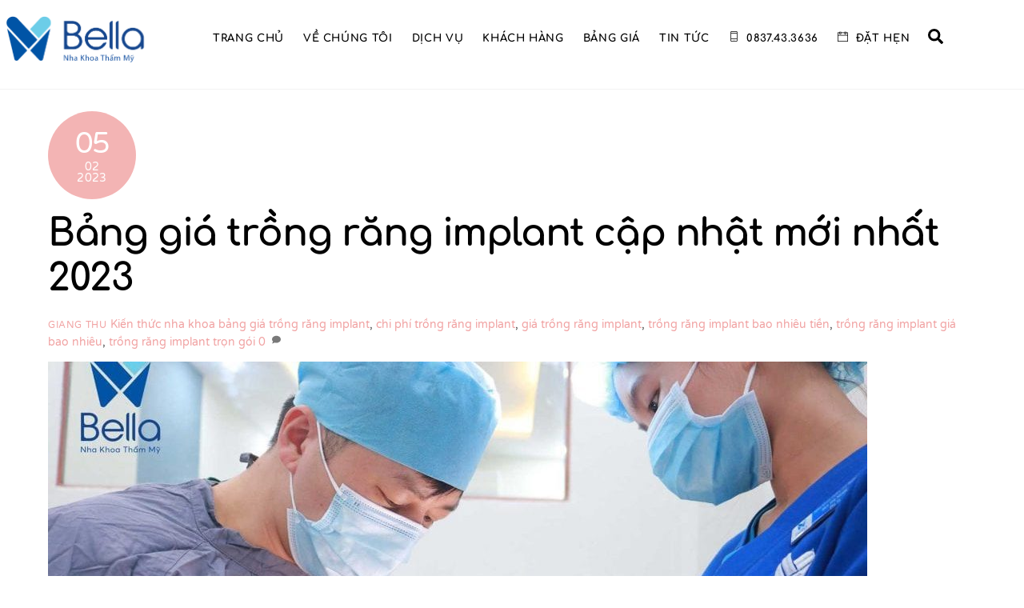

--- FILE ---
content_type: text/html; charset=UTF-8
request_url: https://nhakhoabella.com/bang-gia-trong-rang-implant/
body_size: 29428
content:
<!DOCTYPE html>
<html lang="vi">
<head>
        <meta charset="UTF-8">
        <meta name="viewport" content="width=device-width, initial-scale=1, minimum-scale=1">
        <style id="tb_inline_styles" data-no-optimize="1">.tb_animation_on{overflow-x:hidden}.themify_builder .wow{visibility:hidden;animation-fill-mode:both}[data-tf-animation]{will-change:transform,opacity,visibility}.themify_builder .tf_lax_done{transition-duration:.8s;transition-timing-function:cubic-bezier(.165,.84,.44,1)}[data-sticky-active].tb_sticky_scroll_active{z-index:1}[data-sticky-active].tb_sticky_scroll_active .hide-on-stick{display:none}@media(min-width:1025px){.hide-desktop{width:0!important;height:0!important;padding:0!important;visibility:hidden!important;margin:0!important;display:table-column!important;background:0!important;content-visibility:hidden;overflow:hidden!important}}@media(min-width:769px) and (max-width:1024px){.hide-tablet_landscape{width:0!important;height:0!important;padding:0!important;visibility:hidden!important;margin:0!important;display:table-column!important;background:0!important;content-visibility:hidden;overflow:hidden!important}}@media(min-width:481px) and (max-width:768px){.hide-tablet{width:0!important;height:0!important;padding:0!important;visibility:hidden!important;margin:0!important;display:table-column!important;background:0!important;content-visibility:hidden;overflow:hidden!important}}@media(max-width:480px){.hide-mobile{width:0!important;height:0!important;padding:0!important;visibility:hidden!important;margin:0!important;display:table-column!important;background:0!important;content-visibility:hidden;overflow:hidden!important}}@media(max-width:768px){div.module-gallery-grid{--galn:var(--galt)}}@media(max-width:480px){
                .themify_map.tf_map_loaded{width:100%!important}
                .ui.builder_button,.ui.nav li a{padding:.525em 1.15em}
                .fullheight>.row_inner:not(.tb_col_count_1){min-height:0}
                div.module-gallery-grid{--galn:var(--galm);gap:8px}
            }</style><noscript><style>.themify_builder .wow,.wow .tf_lazy{visibility:visible!important}</style></noscript>            <style id="tf_lazy_style" data-no-optimize="1">
                .tf_svg_lazy{
                    content-visibility:auto;
                    background-size:100% 25%!important;
                    background-repeat:no-repeat!important;
                    background-position:0 0, 0 33.4%,0 66.6%,0 100%!important;
                    transition:filter .3s linear!important;
                    filter:blur(25px)!important;                    transform:translateZ(0)
                }
                .tf_svg_lazy_loaded{
                    filter:blur(0)!important
                }
                [data-lazy]:is(.module,.module_row:not(.tb_first)),.module[data-lazy] .ui,.module_row[data-lazy]:not(.tb_first):is(>.row_inner,.module_column[data-lazy],.module_subrow[data-lazy]){
                    background-image:none!important
                }
            </style>
            <noscript>
                <style>
                    .tf_svg_lazy{
                        display:none!important
                    }
                </style>
            </noscript>
                    <style id="tf_lazy_common" data-no-optimize="1">
                        img{
                max-width:100%;
                height:auto
            }
                                    :where(.tf_in_flx,.tf_flx){display:inline-flex;flex-wrap:wrap;place-items:center}
            .tf_fa,:is(em,i) tf-lottie{display:inline-block;vertical-align:middle}:is(em,i) tf-lottie{width:1.5em;height:1.5em}.tf_fa{width:1em;height:1em;stroke-width:0;stroke:currentColor;overflow:visible;fill:currentColor;pointer-events:none;text-rendering:optimizeSpeed;buffered-rendering:static}#tf_svg symbol{overflow:visible}:where(.tf_lazy){position:relative;visibility:visible;display:block;opacity:.3}.wow .tf_lazy:not(.tf_swiper-slide){visibility:hidden;opacity:1}div.tf_audio_lazy audio{visibility:hidden;height:0;display:inline}.mejs-container{visibility:visible}.tf_iframe_lazy{transition:opacity .3s ease-in-out;min-height:10px}:where(.tf_flx),.tf_swiper-wrapper{display:flex}.tf_swiper-slide{flex-shrink:0;opacity:0;width:100%;height:100%}.tf_swiper-wrapper>br,.tf_lazy.tf_swiper-wrapper .tf_lazy:after,.tf_lazy.tf_swiper-wrapper .tf_lazy:before{display:none}.tf_lazy:after,.tf_lazy:before{content:'';display:inline-block;position:absolute;width:10px!important;height:10px!important;margin:0 3px;top:50%!important;inset-inline:auto 50%!important;border-radius:100%;background-color:currentColor;visibility:visible;animation:tf-hrz-loader infinite .75s cubic-bezier(.2,.68,.18,1.08)}.tf_lazy:after{width:6px!important;height:6px!important;inset-inline:50% auto!important;margin-top:3px;animation-delay:-.4s}@keyframes tf-hrz-loader{0%,100%{transform:scale(1);opacity:1}50%{transform:scale(.1);opacity:.6}}.tf_lazy_lightbox{position:fixed;background:rgba(11,11,11,.8);color:#ccc;top:0;left:0;display:flex;align-items:center;justify-content:center;z-index:999}.tf_lazy_lightbox .tf_lazy:after,.tf_lazy_lightbox .tf_lazy:before{background:#fff}.tf_vd_lazy,tf-lottie{display:flex;flex-wrap:wrap}tf-lottie{aspect-ratio:1.777}.tf_w.tf_vd_lazy video{width:100%;height:auto;position:static;object-fit:cover}
        </style>
        <link type="image/png" href="https://nhakhoabella.com/wp-content/uploads/2022/04/Logo-Xanh-Nen-trans.png" rel="apple-touch-icon" /><link type="image/png" href="https://nhakhoabella.com/wp-content/uploads/2022/04/Logo-Xanh-Nen-trans.png" rel="icon" /><meta name='robots' content='index, follow, max-image-preview:large, max-snippet:-1, max-video-preview:-1' />
	<style>img:is([sizes="auto" i], [sizes^="auto," i]) { contain-intrinsic-size: 3000px 1500px }</style>
	
	<!-- This site is optimized with the Yoast SEO plugin v26.5 - https://yoast.com/wordpress/plugins/seo/ -->
	<title>Bảng giá trồng răng implant cập nhật mới nhất 2023</title>
	<meta name="description" content="Lý do gì mà trồng răng implant lại có giá cao? Bảng giá trồng răng implant như thế nào là phù hợp? Tham khảo nhakhoabella.com để có sự lựa chọn tốt nhất" />
	<link rel="canonical" href="https://nhakhoabella.com/bang-gia-trong-rang-implant/" />
	<meta property="og:locale" content="vi_VN" />
	<meta property="og:type" content="article" />
	<meta property="og:title" content="Bảng giá trồng răng implant cập nhật mới nhất 2023" />
	<meta property="og:description" content="Lý do gì mà trồng răng implant lại có giá cao? Bảng giá trồng răng implant như thế nào là phù hợp? Tham khảo nhakhoabella.com để có sự lựa chọn tốt nhất" />
	<meta property="og:url" content="https://nhakhoabella.com/bang-gia-trong-rang-implant/" />
	<meta property="og:site_name" content="Nha Khoa Bella" />
	<meta property="article:publisher" content="https://www.facebook.com/nhakhoabella" />
	<meta property="article:published_time" content="2023-02-05T03:05:39+00:00" />
	<meta property="article:modified_time" content="2023-04-20T09:23:01+00:00" />
	<meta property="og:image" content="https://nhakhoabella.com/wp-content/uploads/2023/02/IMG_5254.jpg" />
	<meta property="og:image:width" content="1024" />
	<meta property="og:image:height" content="683" />
	<meta property="og:image:type" content="image/jpeg" />
	<meta name="author" content="Giang Thu" />
	<meta name="twitter:card" content="summary_large_image" />
	<meta name="twitter:creator" content="@nhakhoabella" />
	<meta name="twitter:site" content="@nhakhoabella" />
	<script type="application/ld+json" class="yoast-schema-graph">{"@context":"https://schema.org","@graph":[{"@type":"Article","@id":"https://nhakhoabella.com/bang-gia-trong-rang-implant/#article","isPartOf":{"@id":"https://nhakhoabella.com/bang-gia-trong-rang-implant/"},"author":{"name":"Giang Thu","@id":"https://nhakhoabella.com/#/schema/person/09c6e2109a9017e7166601b9bd4aeef6"},"headline":"Bảng giá trồng răng implant cập nhật mới nhất 2023","datePublished":"2023-02-05T03:05:39+00:00","dateModified":"2023-04-20T09:23:01+00:00","mainEntityOfPage":{"@id":"https://nhakhoabella.com/bang-gia-trong-rang-implant/"},"wordCount":3482,"commentCount":0,"publisher":{"@id":"https://nhakhoabella.com/#organization"},"image":{"@id":"https://nhakhoabella.com/bang-gia-trong-rang-implant/#primaryimage"},"thumbnailUrl":"https://nhakhoabella.com/wp-content/uploads/2023/02/IMG_5254.jpg","keywords":["bảng giá trồng răng implant","chi phí trồng răng implant","giá trồng răng implant","trồng răng implant bao nhiêu tiền","trồng răng implant giá bao nhiêu","trồng răng implant trọn gói"],"articleSection":["Kiến thức nha khoa"],"inLanguage":"vi","potentialAction":[{"@type":"CommentAction","name":"Comment","target":["https://nhakhoabella.com/bang-gia-trong-rang-implant/#respond"]}]},{"@type":"WebPage","@id":"https://nhakhoabella.com/bang-gia-trong-rang-implant/","url":"https://nhakhoabella.com/bang-gia-trong-rang-implant/","name":"Bảng giá trồng răng implant cập nhật mới nhất 2023","isPartOf":{"@id":"https://nhakhoabella.com/#website"},"primaryImageOfPage":{"@id":"https://nhakhoabella.com/bang-gia-trong-rang-implant/#primaryimage"},"image":{"@id":"https://nhakhoabella.com/bang-gia-trong-rang-implant/#primaryimage"},"thumbnailUrl":"https://nhakhoabella.com/wp-content/uploads/2023/02/IMG_5254.jpg","datePublished":"2023-02-05T03:05:39+00:00","dateModified":"2023-04-20T09:23:01+00:00","description":"Lý do gì mà trồng răng implant lại có giá cao? Bảng giá trồng răng implant như thế nào là phù hợp? Tham khảo nhakhoabella.com để có sự lựa chọn tốt nhất","breadcrumb":{"@id":"https://nhakhoabella.com/bang-gia-trong-rang-implant/#breadcrumb"},"inLanguage":"vi","potentialAction":[{"@type":"ReadAction","target":["https://nhakhoabella.com/bang-gia-trong-rang-implant/"]}]},{"@type":"ImageObject","inLanguage":"vi","@id":"https://nhakhoabella.com/bang-gia-trong-rang-implant/#primaryimage","url":"https://nhakhoabella.com/wp-content/uploads/2023/02/IMG_5254.jpg","contentUrl":"https://nhakhoabella.com/wp-content/uploads/2023/02/IMG_5254.jpg","width":1024,"height":683},{"@type":"BreadcrumbList","@id":"https://nhakhoabella.com/bang-gia-trong-rang-implant/#breadcrumb","itemListElement":[{"@type":"ListItem","position":1,"name":"Trang chủ","item":"https://nhakhoabella.com/"},{"@type":"ListItem","position":2,"name":"Bảng giá trồng răng implant cập nhật mới nhất 2023"}]},{"@type":"WebSite","@id":"https://nhakhoabella.com/#website","url":"https://nhakhoabella.com/","name":"Nha Khoa Bella","description":"","publisher":{"@id":"https://nhakhoabella.com/#organization"},"potentialAction":[{"@type":"SearchAction","target":{"@type":"EntryPoint","urlTemplate":"https://nhakhoabella.com/?s={search_term_string}"},"query-input":{"@type":"PropertyValueSpecification","valueRequired":true,"valueName":"search_term_string"}}],"inLanguage":"vi"},{"@type":"Organization","@id":"https://nhakhoabella.com/#organization","name":"Nha Khoa Bella","url":"https://nhakhoabella.com/","logo":{"@type":"ImageObject","inLanguage":"vi","@id":"https://nhakhoabella.com/#/schema/logo/image/","url":"https://nhakhoabella.com/wp-content/uploads/2020/02/logo-bella-bg-white.png","contentUrl":"https://nhakhoabella.com/wp-content/uploads/2020/02/logo-bella-bg-white.png","width":223,"height":58,"caption":"Nha Khoa Bella"},"image":{"@id":"https://nhakhoabella.com/#/schema/logo/image/"},"sameAs":["https://www.facebook.com/nhakhoabella","https://x.com/nhakhoabella","https://www.instagram.com/nhakhoabella/","https://www.myspace.com/nhakhoabella/","https://www.pinterest.com/nhakhoabella/","https://www.youtube.com/channel/UCxfbR3tHvk-Ps9vtdAWgZ1Q"]},{"@type":"Person","@id":"https://nhakhoabella.com/#/schema/person/09c6e2109a9017e7166601b9bd4aeef6","name":"Giang Thu","image":{"@type":"ImageObject","inLanguage":"vi","@id":"https://nhakhoabella.com/#/schema/person/image/","url":"https://secure.gravatar.com/avatar/5eb56850ef8d2c03e76a026a7c2e1eacce0fdfb76bccf3e2ddb013f14e629934?s=96&d=mm&r=g","contentUrl":"https://secure.gravatar.com/avatar/5eb56850ef8d2c03e76a026a7c2e1eacce0fdfb76bccf3e2ddb013f14e629934?s=96&d=mm&r=g","caption":"Giang Thu"},"url":"https://nhakhoabella.com/author/nguyengiangnhatthu/"}]}</script>
	<!-- / Yoast SEO plugin. -->


<link rel="alternate" type="application/rss+xml" title="Dòng thông tin Nha Khoa Bella &raquo;" href="https://nhakhoabella.com/feed/" />
<link rel="alternate" type="application/rss+xml" title="Nha Khoa Bella &raquo; Dòng bình luận" href="https://nhakhoabella.com/comments/feed/" />
<link rel="alternate" type="application/rss+xml" title="Nha Khoa Bella &raquo; Bảng giá trồng răng implant cập nhật mới nhất 2023 Dòng bình luận" href="https://nhakhoabella.com/bang-gia-trong-rang-implant/feed/" />
<style id='global-styles-inline-css'>
:root{--wp--preset--aspect-ratio--square: 1;--wp--preset--aspect-ratio--4-3: 4/3;--wp--preset--aspect-ratio--3-4: 3/4;--wp--preset--aspect-ratio--3-2: 3/2;--wp--preset--aspect-ratio--2-3: 2/3;--wp--preset--aspect-ratio--16-9: 16/9;--wp--preset--aspect-ratio--9-16: 9/16;--wp--preset--color--black: #000000;--wp--preset--color--cyan-bluish-gray: #abb8c3;--wp--preset--color--white: #ffffff;--wp--preset--color--pale-pink: #f78da7;--wp--preset--color--vivid-red: #cf2e2e;--wp--preset--color--luminous-vivid-orange: #ff6900;--wp--preset--color--luminous-vivid-amber: #fcb900;--wp--preset--color--light-green-cyan: #7bdcb5;--wp--preset--color--vivid-green-cyan: #00d084;--wp--preset--color--pale-cyan-blue: #8ed1fc;--wp--preset--color--vivid-cyan-blue: #0693e3;--wp--preset--color--vivid-purple: #9b51e0;--wp--preset--gradient--vivid-cyan-blue-to-vivid-purple: linear-gradient(135deg,rgba(6,147,227,1) 0%,rgb(155,81,224) 100%);--wp--preset--gradient--light-green-cyan-to-vivid-green-cyan: linear-gradient(135deg,rgb(122,220,180) 0%,rgb(0,208,130) 100%);--wp--preset--gradient--luminous-vivid-amber-to-luminous-vivid-orange: linear-gradient(135deg,rgba(252,185,0,1) 0%,rgba(255,105,0,1) 100%);--wp--preset--gradient--luminous-vivid-orange-to-vivid-red: linear-gradient(135deg,rgba(255,105,0,1) 0%,rgb(207,46,46) 100%);--wp--preset--gradient--very-light-gray-to-cyan-bluish-gray: linear-gradient(135deg,rgb(238,238,238) 0%,rgb(169,184,195) 100%);--wp--preset--gradient--cool-to-warm-spectrum: linear-gradient(135deg,rgb(74,234,220) 0%,rgb(151,120,209) 20%,rgb(207,42,186) 40%,rgb(238,44,130) 60%,rgb(251,105,98) 80%,rgb(254,248,76) 100%);--wp--preset--gradient--blush-light-purple: linear-gradient(135deg,rgb(255,206,236) 0%,rgb(152,150,240) 100%);--wp--preset--gradient--blush-bordeaux: linear-gradient(135deg,rgb(254,205,165) 0%,rgb(254,45,45) 50%,rgb(107,0,62) 100%);--wp--preset--gradient--luminous-dusk: linear-gradient(135deg,rgb(255,203,112) 0%,rgb(199,81,192) 50%,rgb(65,88,208) 100%);--wp--preset--gradient--pale-ocean: linear-gradient(135deg,rgb(255,245,203) 0%,rgb(182,227,212) 50%,rgb(51,167,181) 100%);--wp--preset--gradient--electric-grass: linear-gradient(135deg,rgb(202,248,128) 0%,rgb(113,206,126) 100%);--wp--preset--gradient--midnight: linear-gradient(135deg,rgb(2,3,129) 0%,rgb(40,116,252) 100%);--wp--preset--font-size--small: 13px;--wp--preset--font-size--medium: clamp(14px, 0.875rem + ((1vw - 3.2px) * 0.469), 20px);--wp--preset--font-size--large: clamp(22.041px, 1.378rem + ((1vw - 3.2px) * 1.091), 36px);--wp--preset--font-size--x-large: clamp(25.014px, 1.563rem + ((1vw - 3.2px) * 1.327), 42px);--wp--preset--font-family--system-font: -apple-system,BlinkMacSystemFont,"Segoe UI",Roboto,Oxygen-Sans,Ubuntu,Cantarell,"Helvetica Neue",sans-serif;--wp--preset--spacing--20: 0.44rem;--wp--preset--spacing--30: 0.67rem;--wp--preset--spacing--40: 1rem;--wp--preset--spacing--50: 1.5rem;--wp--preset--spacing--60: 2.25rem;--wp--preset--spacing--70: 3.38rem;--wp--preset--spacing--80: 5.06rem;--wp--preset--shadow--natural: 6px 6px 9px rgba(0, 0, 0, 0.2);--wp--preset--shadow--deep: 12px 12px 50px rgba(0, 0, 0, 0.4);--wp--preset--shadow--sharp: 6px 6px 0px rgba(0, 0, 0, 0.2);--wp--preset--shadow--outlined: 6px 6px 0px -3px rgba(255, 255, 255, 1), 6px 6px rgba(0, 0, 0, 1);--wp--preset--shadow--crisp: 6px 6px 0px rgba(0, 0, 0, 1);}:where(body) { margin: 0; }.wp-site-blocks > .alignleft { float: left; margin-right: 2em; }.wp-site-blocks > .alignright { float: right; margin-left: 2em; }.wp-site-blocks > .aligncenter { justify-content: center; margin-left: auto; margin-right: auto; }:where(.wp-site-blocks) > * { margin-block-start: 24px; margin-block-end: 0; }:where(.wp-site-blocks) > :first-child { margin-block-start: 0; }:where(.wp-site-blocks) > :last-child { margin-block-end: 0; }:root { --wp--style--block-gap: 24px; }:root :where(.is-layout-flow) > :first-child{margin-block-start: 0;}:root :where(.is-layout-flow) > :last-child{margin-block-end: 0;}:root :where(.is-layout-flow) > *{margin-block-start: 24px;margin-block-end: 0;}:root :where(.is-layout-constrained) > :first-child{margin-block-start: 0;}:root :where(.is-layout-constrained) > :last-child{margin-block-end: 0;}:root :where(.is-layout-constrained) > *{margin-block-start: 24px;margin-block-end: 0;}:root :where(.is-layout-flex){gap: 24px;}:root :where(.is-layout-grid){gap: 24px;}.is-layout-flow > .alignleft{float: left;margin-inline-start: 0;margin-inline-end: 2em;}.is-layout-flow > .alignright{float: right;margin-inline-start: 2em;margin-inline-end: 0;}.is-layout-flow > .aligncenter{margin-left: auto !important;margin-right: auto !important;}.is-layout-constrained > .alignleft{float: left;margin-inline-start: 0;margin-inline-end: 2em;}.is-layout-constrained > .alignright{float: right;margin-inline-start: 2em;margin-inline-end: 0;}.is-layout-constrained > .aligncenter{margin-left: auto !important;margin-right: auto !important;}.is-layout-constrained > :where(:not(.alignleft):not(.alignright):not(.alignfull)){margin-left: auto !important;margin-right: auto !important;}body .is-layout-flex{display: flex;}.is-layout-flex{flex-wrap: wrap;align-items: center;}.is-layout-flex > :is(*, div){margin: 0;}body .is-layout-grid{display: grid;}.is-layout-grid > :is(*, div){margin: 0;}body{font-family: var(--wp--preset--font-family--system-font);font-size: var(--wp--preset--font-size--medium);line-height: 1.6;padding-top: 0px;padding-right: 0px;padding-bottom: 0px;padding-left: 0px;}a:where(:not(.wp-element-button)){text-decoration: underline;}:root :where(.wp-element-button, .wp-block-button__link){background-color: #32373c;border-width: 0;color: #fff;font-family: inherit;font-size: inherit;line-height: inherit;padding: calc(0.667em + 2px) calc(1.333em + 2px);text-decoration: none;}.has-black-color{color: var(--wp--preset--color--black) !important;}.has-cyan-bluish-gray-color{color: var(--wp--preset--color--cyan-bluish-gray) !important;}.has-white-color{color: var(--wp--preset--color--white) !important;}.has-pale-pink-color{color: var(--wp--preset--color--pale-pink) !important;}.has-vivid-red-color{color: var(--wp--preset--color--vivid-red) !important;}.has-luminous-vivid-orange-color{color: var(--wp--preset--color--luminous-vivid-orange) !important;}.has-luminous-vivid-amber-color{color: var(--wp--preset--color--luminous-vivid-amber) !important;}.has-light-green-cyan-color{color: var(--wp--preset--color--light-green-cyan) !important;}.has-vivid-green-cyan-color{color: var(--wp--preset--color--vivid-green-cyan) !important;}.has-pale-cyan-blue-color{color: var(--wp--preset--color--pale-cyan-blue) !important;}.has-vivid-cyan-blue-color{color: var(--wp--preset--color--vivid-cyan-blue) !important;}.has-vivid-purple-color{color: var(--wp--preset--color--vivid-purple) !important;}.has-black-background-color{background-color: var(--wp--preset--color--black) !important;}.has-cyan-bluish-gray-background-color{background-color: var(--wp--preset--color--cyan-bluish-gray) !important;}.has-white-background-color{background-color: var(--wp--preset--color--white) !important;}.has-pale-pink-background-color{background-color: var(--wp--preset--color--pale-pink) !important;}.has-vivid-red-background-color{background-color: var(--wp--preset--color--vivid-red) !important;}.has-luminous-vivid-orange-background-color{background-color: var(--wp--preset--color--luminous-vivid-orange) !important;}.has-luminous-vivid-amber-background-color{background-color: var(--wp--preset--color--luminous-vivid-amber) !important;}.has-light-green-cyan-background-color{background-color: var(--wp--preset--color--light-green-cyan) !important;}.has-vivid-green-cyan-background-color{background-color: var(--wp--preset--color--vivid-green-cyan) !important;}.has-pale-cyan-blue-background-color{background-color: var(--wp--preset--color--pale-cyan-blue) !important;}.has-vivid-cyan-blue-background-color{background-color: var(--wp--preset--color--vivid-cyan-blue) !important;}.has-vivid-purple-background-color{background-color: var(--wp--preset--color--vivid-purple) !important;}.has-black-border-color{border-color: var(--wp--preset--color--black) !important;}.has-cyan-bluish-gray-border-color{border-color: var(--wp--preset--color--cyan-bluish-gray) !important;}.has-white-border-color{border-color: var(--wp--preset--color--white) !important;}.has-pale-pink-border-color{border-color: var(--wp--preset--color--pale-pink) !important;}.has-vivid-red-border-color{border-color: var(--wp--preset--color--vivid-red) !important;}.has-luminous-vivid-orange-border-color{border-color: var(--wp--preset--color--luminous-vivid-orange) !important;}.has-luminous-vivid-amber-border-color{border-color: var(--wp--preset--color--luminous-vivid-amber) !important;}.has-light-green-cyan-border-color{border-color: var(--wp--preset--color--light-green-cyan) !important;}.has-vivid-green-cyan-border-color{border-color: var(--wp--preset--color--vivid-green-cyan) !important;}.has-pale-cyan-blue-border-color{border-color: var(--wp--preset--color--pale-cyan-blue) !important;}.has-vivid-cyan-blue-border-color{border-color: var(--wp--preset--color--vivid-cyan-blue) !important;}.has-vivid-purple-border-color{border-color: var(--wp--preset--color--vivid-purple) !important;}.has-vivid-cyan-blue-to-vivid-purple-gradient-background{background: var(--wp--preset--gradient--vivid-cyan-blue-to-vivid-purple) !important;}.has-light-green-cyan-to-vivid-green-cyan-gradient-background{background: var(--wp--preset--gradient--light-green-cyan-to-vivid-green-cyan) !important;}.has-luminous-vivid-amber-to-luminous-vivid-orange-gradient-background{background: var(--wp--preset--gradient--luminous-vivid-amber-to-luminous-vivid-orange) !important;}.has-luminous-vivid-orange-to-vivid-red-gradient-background{background: var(--wp--preset--gradient--luminous-vivid-orange-to-vivid-red) !important;}.has-very-light-gray-to-cyan-bluish-gray-gradient-background{background: var(--wp--preset--gradient--very-light-gray-to-cyan-bluish-gray) !important;}.has-cool-to-warm-spectrum-gradient-background{background: var(--wp--preset--gradient--cool-to-warm-spectrum) !important;}.has-blush-light-purple-gradient-background{background: var(--wp--preset--gradient--blush-light-purple) !important;}.has-blush-bordeaux-gradient-background{background: var(--wp--preset--gradient--blush-bordeaux) !important;}.has-luminous-dusk-gradient-background{background: var(--wp--preset--gradient--luminous-dusk) !important;}.has-pale-ocean-gradient-background{background: var(--wp--preset--gradient--pale-ocean) !important;}.has-electric-grass-gradient-background{background: var(--wp--preset--gradient--electric-grass) !important;}.has-midnight-gradient-background{background: var(--wp--preset--gradient--midnight) !important;}.has-small-font-size{font-size: var(--wp--preset--font-size--small) !important;}.has-medium-font-size{font-size: var(--wp--preset--font-size--medium) !important;}.has-large-font-size{font-size: var(--wp--preset--font-size--large) !important;}.has-x-large-font-size{font-size: var(--wp--preset--font-size--x-large) !important;}.has-system-font-font-family{font-family: var(--wp--preset--font-family--system-font) !important;}
:root :where(.wp-block-pullquote){font-size: clamp(0.984em, 0.984rem + ((1vw - 0.2em) * 0.645), 1.5em);line-height: 1.6;}
</style>
<link rel="preload" href="https://nhakhoabella.com/wp-content/plugins/download-featured-images/css/style.css?ver=6.8.3" as="style"><link rel='stylesheet' id='featured-styles-css' href='https://nhakhoabella.com/wp-content/plugins/download-featured-images/css/style.css?ver=6.8.3' media='all' />
<link rel="preload" href="https://nhakhoabella.com/wp-content/plugins/add-to-any/addtoany.min.css?ver=1.16" as="style"><link rel='stylesheet' id='addtoany-css' href='https://nhakhoabella.com/wp-content/plugins/add-to-any/addtoany.min.css?ver=1.16' media='all' />
<!--n2css--><!--n2js--><script defer="defer" src="https://nhakhoabella.com/wp-includes/js/jquery/jquery.min.js?ver=3.7.1" id="jquery-core-js"></script>
<script defer="defer" src="https://nhakhoabella.com/wp-includes/js/jquery/jquery-migrate.min.js?ver=3.4.1" id="jquery-migrate-js"></script>
<script id="addtoany-core-js-before">
window.a2a_config=window.a2a_config||{};a2a_config.callbacks=[];a2a_config.overlays=[];a2a_config.templates={};a2a_localize = {
	Share: "Share",
	Save: "Save",
	Subscribe: "Subscribe",
	Email: "Email",
	Bookmark: "Bookmark",
	ShowAll: "Show all",
	ShowLess: "Show less",
	FindServices: "Find service(s)",
	FindAnyServiceToAddTo: "Instantly find any service to add to",
	PoweredBy: "Powered by",
	ShareViaEmail: "Share via email",
	SubscribeViaEmail: "Subscribe via email",
	BookmarkInYourBrowser: "Bookmark in your browser",
	BookmarkInstructions: "Press Ctrl+D or \u2318+D to bookmark this page",
	AddToYourFavorites: "Add to your favorites",
	SendFromWebOrProgram: "Send from any email address or email program",
	EmailProgram: "Email program",
	More: "More&#8230;",
	ThanksForSharing: "Thanks for sharing!",
	ThanksForFollowing: "Thanks for following!"
};
</script>
<script defer src="https://static.addtoany.com/menu/page.js" id="addtoany-core-js"></script>
<script defer src="https://nhakhoabella.com/wp-content/plugins/add-to-any/addtoany.min.js?ver=1.1" id="addtoany-jquery-js"></script>
<script defer="defer" src="https://nhakhoabella.com/wp-content/plugins/download-featured-images/js/mazekro.slider.min.js?ver=6.8.3" id="featured-slider-min-js"></script>
<script defer="defer" src="https://nhakhoabella.com/wp-content/plugins/download-featured-images/js/mazekro.js?ver=6.8.3" id="featured-slider-js"></script>

<!-- Đoạn mã Google tag (gtag.js) được thêm bởi Site Kit -->
<!-- Đoạn mã Google Analytics được thêm bởi Site Kit -->
<script defer="defer" src="https://www.googletagmanager.com/gtag/js?id=G-6DGJCBB0G2" id="google_gtagjs-js" async></script>
<script id="google_gtagjs-js-after">
window.dataLayer = window.dataLayer || [];function gtag(){dataLayer.push(arguments);}
gtag("set","linker",{"domains":["nhakhoabella.com"]});
gtag("js", new Date());
gtag("set", "developer_id.dZTNiMT", true);
gtag("config", "G-6DGJCBB0G2");
</script>
<link rel="https://api.w.org/" href="https://nhakhoabella.com/wp-json/" /><link rel="alternate" title="JSON" type="application/json" href="https://nhakhoabella.com/wp-json/wp/v2/posts/11655" /><link rel="EditURI" type="application/rsd+xml" title="RSD" href="https://nhakhoabella.com/xmlrpc.php?rsd" />
<meta name="generator" content="WordPress 6.8.3" />
<link rel="alternate" title="oNhúng (JSON)" type="application/json+oembed" href="https://nhakhoabella.com/wp-json/oembed/1.0/embed?url=https%3A%2F%2Fnhakhoabella.com%2Fbang-gia-trong-rang-implant%2F" />
<link rel="alternate" title="oNhúng (XML)" type="text/xml+oembed" href="https://nhakhoabella.com/wp-json/oembed/1.0/embed?url=https%3A%2F%2Fnhakhoabella.com%2Fbang-gia-trong-rang-implant%2F&#038;format=xml" />
<meta name="generator" content="Site Kit by Google 1.168.0" />
	<style>
	@keyframes themifyAnimatedBG{
		0%{background-color:#33baab}100%{background-color:#e33b9e}50%{background-color:#4961d7}33.3%{background-color:#2ea85c}25%{background-color:#2bb8ed}20%{background-color:#dd5135}
	}
	.module_row.animated-bg{
		animation:themifyAnimatedBG 30000ms infinite alternate
	}
	</style>
	<meta name="google-site-verification" content="tVnfZAD1Qtauo24Uz1BZOZJWfj9tV6uK0plPfiVSDEA" />
<meta name="facebook-domain-verification" content="aijhm9p3jdqgaohdhw0ec0gd0kd1z7" /><link rel="icon" href="https://nhakhoabella.com/wp-content/uploads/2019/09/cropped-bella-dental-icon-1-32x32.png" sizes="32x32" />
<link rel="icon" href="https://nhakhoabella.com/wp-content/uploads/2019/09/cropped-bella-dental-icon-1-192x192.png" sizes="192x192" />
<link rel="apple-touch-icon" href="https://nhakhoabella.com/wp-content/uploads/2019/09/cropped-bella-dental-icon-1-180x180.png" />
<meta name="msapplication-TileImage" content="https://nhakhoabella.com/wp-content/uploads/2019/09/cropped-bella-dental-icon-1-270x270.png" />
<link rel="prefetch" href="https://nhakhoabella.com/wp-content/themes/themify-ultra/js/themify-script.js?ver=8.0.8" as="script" fetchpriority="low"><link rel="prefetch" href="https://nhakhoabella.com/wp-content/themes/themify-ultra/themify/js/modules/themify-sidemenu.js?ver=8.2.0" as="script" fetchpriority="low"><link rel="preload" href="https://nhakhoabella.com/wp-content/uploads/2023/01/logo-nha-khoa-bella-01.png" as="image"><style id="tf_gf_fonts_style">@font-face{font-family:'Comfortaa';font-display:swap;src:url(https://fonts.gstatic.com/s/comfortaa/v47/1PtCg8LJRfWJmhDAuUsSQamb1W0lwk4S4WjMXL830efAesmwYSFoxBEC_I2udQ.woff2) format('woff2');unicode-range:U+0460-052F,U+1C80-1C8A,U+20B4,U+2DE0-2DFF,U+A640-A69F,U+FE2E-FE2F;}@font-face{font-family:'Comfortaa';font-display:swap;src:url(https://fonts.gstatic.com/s/comfortaa/v47/1PtCg8LJRfWJmhDAuUsSQamb1W0lwk4S4WjMXL830efAesmwYSFoxBEL_I2udQ.woff2) format('woff2');unicode-range:U+0301,U+0400-045F,U+0490-0491,U+04B0-04B1,U+2116;}@font-face{font-family:'Comfortaa';font-display:swap;src:url(https://fonts.gstatic.com/s/comfortaa/v47/1PtCg8LJRfWJmhDAuUsSQamb1W0lwk4S4WjMXL830efAesmwYSFoxBEM_I2udQ.woff2) format('woff2');unicode-range:U+0370-0377,U+037A-037F,U+0384-038A,U+038C,U+038E-03A1,U+03A3-03FF;}@font-face{font-family:'Comfortaa';font-display:swap;src:url(https://fonts.gstatic.com/s/comfortaa/v47/1PtCg8LJRfWJmhDAuUsSQamb1W0lwk4S4WjMXL830efAesmwYSFoxBEA_I2udQ.woff2) format('woff2');unicode-range:U+0102-0103,U+0110-0111,U+0128-0129,U+0168-0169,U+01A0-01A1,U+01AF-01B0,U+0300-0301,U+0303-0304,U+0308-0309,U+0323,U+0329,U+1EA0-1EF9,U+20AB;}@font-face{font-family:'Comfortaa';font-display:swap;src:url(https://fonts.gstatic.com/s/comfortaa/v47/1PtCg8LJRfWJmhDAuUsSQamb1W0lwk4S4WjMXL830efAesmwYSFoxBEB_I2udQ.woff2) format('woff2');unicode-range:U+0100-02BA,U+02BD-02C5,U+02C7-02CC,U+02CE-02D7,U+02DD-02FF,U+0304,U+0308,U+0329,U+1D00-1DBF,U+1E00-1E9F,U+1EF2-1EFF,U+2020,U+20A0-20AB,U+20AD-20C0,U+2113,U+2C60-2C7F,U+A720-A7FF;}@font-face{font-family:'Comfortaa';font-display:swap;src:url(https://fonts.gstatic.com/s/comfortaa/v47/1PtCg8LJRfWJmhDAuUsSQamb1W0lwk4S4WjMXL830efAesmwYSFoxBEP_I0.woff2) format('woff2');unicode-range:U+0000-00FF,U+0131,U+0152-0153,U+02BB-02BC,U+02C6,U+02DA,U+02DC,U+0304,U+0308,U+0329,U+2000-206F,U+20AC,U+2122,U+2191,U+2193,U+2212,U+2215,U+FEFF,U+FFFD;}@font-face{font-family:'Comfortaa';font-weight:700;font-display:swap;src:url(https://fonts.gstatic.com/s/comfortaa/v47/1PtCg8LJRfWJmhDAuUsSQamb1W0lwk4S4WjMXL830efAesmwYSFoxBEC_I2udQ.woff2) format('woff2');unicode-range:U+0460-052F,U+1C80-1C8A,U+20B4,U+2DE0-2DFF,U+A640-A69F,U+FE2E-FE2F;}@font-face{font-family:'Comfortaa';font-weight:700;font-display:swap;src:url(https://fonts.gstatic.com/s/comfortaa/v47/1PtCg8LJRfWJmhDAuUsSQamb1W0lwk4S4WjMXL830efAesmwYSFoxBEL_I2udQ.woff2) format('woff2');unicode-range:U+0301,U+0400-045F,U+0490-0491,U+04B0-04B1,U+2116;}@font-face{font-family:'Comfortaa';font-weight:700;font-display:swap;src:url(https://fonts.gstatic.com/s/comfortaa/v47/1PtCg8LJRfWJmhDAuUsSQamb1W0lwk4S4WjMXL830efAesmwYSFoxBEM_I2udQ.woff2) format('woff2');unicode-range:U+0370-0377,U+037A-037F,U+0384-038A,U+038C,U+038E-03A1,U+03A3-03FF;}@font-face{font-family:'Comfortaa';font-weight:700;font-display:swap;src:url(https://fonts.gstatic.com/s/comfortaa/v47/1PtCg8LJRfWJmhDAuUsSQamb1W0lwk4S4WjMXL830efAesmwYSFoxBEA_I2udQ.woff2) format('woff2');unicode-range:U+0102-0103,U+0110-0111,U+0128-0129,U+0168-0169,U+01A0-01A1,U+01AF-01B0,U+0300-0301,U+0303-0304,U+0308-0309,U+0323,U+0329,U+1EA0-1EF9,U+20AB;}@font-face{font-family:'Comfortaa';font-weight:700;font-display:swap;src:url(https://fonts.gstatic.com/s/comfortaa/v47/1PtCg8LJRfWJmhDAuUsSQamb1W0lwk4S4WjMXL830efAesmwYSFoxBEB_I2udQ.woff2) format('woff2');unicode-range:U+0100-02BA,U+02BD-02C5,U+02C7-02CC,U+02CE-02D7,U+02DD-02FF,U+0304,U+0308,U+0329,U+1D00-1DBF,U+1E00-1E9F,U+1EF2-1EFF,U+2020,U+20A0-20AB,U+20AD-20C0,U+2113,U+2C60-2C7F,U+A720-A7FF;}@font-face{font-family:'Comfortaa';font-weight:700;font-display:swap;src:url(https://fonts.gstatic.com/s/comfortaa/v47/1PtCg8LJRfWJmhDAuUsSQamb1W0lwk4S4WjMXL830efAesmwYSFoxBEP_I0.woff2) format('woff2');unicode-range:U+0000-00FF,U+0131,U+0152-0153,U+02BB-02BC,U+02C6,U+02DA,U+02DC,U+0304,U+0308,U+0329,U+2000-206F,U+20AC,U+2122,U+2191,U+2193,U+2212,U+2215,U+FEFF,U+FFFD;}@font-face{font-family:'Josefin Sans';font-style:italic;font-display:swap;src:url(https://fonts.gstatic.com/s/josefinsans/v34/Qw3EZQNVED7rKGKxtqIqX5EUCEx1XHgciw.woff2) format('woff2');unicode-range:U+0102-0103,U+0110-0111,U+0128-0129,U+0168-0169,U+01A0-01A1,U+01AF-01B0,U+0300-0301,U+0303-0304,U+0308-0309,U+0323,U+0329,U+1EA0-1EF9,U+20AB;}@font-face{font-family:'Josefin Sans';font-style:italic;font-display:swap;src:url(https://fonts.gstatic.com/s/josefinsans/v34/Qw3EZQNVED7rKGKxtqIqX5EUCEx0XHgciw.woff2) format('woff2');unicode-range:U+0100-02BA,U+02BD-02C5,U+02C7-02CC,U+02CE-02D7,U+02DD-02FF,U+0304,U+0308,U+0329,U+1D00-1DBF,U+1E00-1E9F,U+1EF2-1EFF,U+2020,U+20A0-20AB,U+20AD-20C0,U+2113,U+2C60-2C7F,U+A720-A7FF;}@font-face{font-family:'Josefin Sans';font-style:italic;font-display:swap;src:url(https://fonts.gstatic.com/s/josefinsans/v34/Qw3EZQNVED7rKGKxtqIqX5EUCEx6XHg.woff2) format('woff2');unicode-range:U+0000-00FF,U+0131,U+0152-0153,U+02BB-02BC,U+02C6,U+02DA,U+02DC,U+0304,U+0308,U+0329,U+2000-206F,U+20AC,U+2122,U+2191,U+2193,U+2212,U+2215,U+FEFF,U+FFFD;}@font-face{font-family:'Josefin Sans';font-style:italic;font-weight:700;font-display:swap;src:url(https://fonts.gstatic.com/s/josefinsans/v34/Qw3EZQNVED7rKGKxtqIqX5EUCEx1XHgciw.woff2) format('woff2');unicode-range:U+0102-0103,U+0110-0111,U+0128-0129,U+0168-0169,U+01A0-01A1,U+01AF-01B0,U+0300-0301,U+0303-0304,U+0308-0309,U+0323,U+0329,U+1EA0-1EF9,U+20AB;}@font-face{font-family:'Josefin Sans';font-style:italic;font-weight:700;font-display:swap;src:url(https://fonts.gstatic.com/s/josefinsans/v34/Qw3EZQNVED7rKGKxtqIqX5EUCEx0XHgciw.woff2) format('woff2');unicode-range:U+0100-02BA,U+02BD-02C5,U+02C7-02CC,U+02CE-02D7,U+02DD-02FF,U+0304,U+0308,U+0329,U+1D00-1DBF,U+1E00-1E9F,U+1EF2-1EFF,U+2020,U+20A0-20AB,U+20AD-20C0,U+2113,U+2C60-2C7F,U+A720-A7FF;}@font-face{font-family:'Josefin Sans';font-style:italic;font-weight:700;font-display:swap;src:url(https://fonts.gstatic.com/s/josefinsans/v34/Qw3EZQNVED7rKGKxtqIqX5EUCEx6XHg.woff2) format('woff2');unicode-range:U+0000-00FF,U+0131,U+0152-0153,U+02BB-02BC,U+02C6,U+02DA,U+02DC,U+0304,U+0308,U+0329,U+2000-206F,U+20AC,U+2122,U+2191,U+2193,U+2212,U+2215,U+FEFF,U+FFFD;}@font-face{font-family:'Josefin Sans';font-display:swap;src:url(https://fonts.gstatic.com/s/josefinsans/v34/Qw3aZQNVED7rKGKxtqIqX5EUAnx4RHw.woff2) format('woff2');unicode-range:U+0102-0103,U+0110-0111,U+0128-0129,U+0168-0169,U+01A0-01A1,U+01AF-01B0,U+0300-0301,U+0303-0304,U+0308-0309,U+0323,U+0329,U+1EA0-1EF9,U+20AB;}@font-face{font-family:'Josefin Sans';font-display:swap;src:url(https://fonts.gstatic.com/s/josefinsans/v34/Qw3aZQNVED7rKGKxtqIqX5EUA3x4RHw.woff2) format('woff2');unicode-range:U+0100-02BA,U+02BD-02C5,U+02C7-02CC,U+02CE-02D7,U+02DD-02FF,U+0304,U+0308,U+0329,U+1D00-1DBF,U+1E00-1E9F,U+1EF2-1EFF,U+2020,U+20A0-20AB,U+20AD-20C0,U+2113,U+2C60-2C7F,U+A720-A7FF;}@font-face{font-family:'Josefin Sans';font-display:swap;src:url(https://fonts.gstatic.com/s/josefinsans/v34/Qw3aZQNVED7rKGKxtqIqX5EUDXx4.woff2) format('woff2');unicode-range:U+0000-00FF,U+0131,U+0152-0153,U+02BB-02BC,U+02C6,U+02DA,U+02DC,U+0304,U+0308,U+0329,U+2000-206F,U+20AC,U+2122,U+2191,U+2193,U+2212,U+2215,U+FEFF,U+FFFD;}@font-face{font-family:'Josefin Sans';font-weight:700;font-display:swap;src:url(https://fonts.gstatic.com/s/josefinsans/v34/Qw3aZQNVED7rKGKxtqIqX5EUAnx4RHw.woff2) format('woff2');unicode-range:U+0102-0103,U+0110-0111,U+0128-0129,U+0168-0169,U+01A0-01A1,U+01AF-01B0,U+0300-0301,U+0303-0304,U+0308-0309,U+0323,U+0329,U+1EA0-1EF9,U+20AB;}@font-face{font-family:'Josefin Sans';font-weight:700;font-display:swap;src:url(https://fonts.gstatic.com/s/josefinsans/v34/Qw3aZQNVED7rKGKxtqIqX5EUA3x4RHw.woff2) format('woff2');unicode-range:U+0100-02BA,U+02BD-02C5,U+02C7-02CC,U+02CE-02D7,U+02DD-02FF,U+0304,U+0308,U+0329,U+1D00-1DBF,U+1E00-1E9F,U+1EF2-1EFF,U+2020,U+20A0-20AB,U+20AD-20C0,U+2113,U+2C60-2C7F,U+A720-A7FF;}@font-face{font-family:'Josefin Sans';font-weight:700;font-display:swap;src:url(https://fonts.gstatic.com/s/josefinsans/v34/Qw3aZQNVED7rKGKxtqIqX5EUDXx4.woff2) format('woff2');unicode-range:U+0000-00FF,U+0131,U+0152-0153,U+02BB-02BC,U+02C6,U+02DA,U+02DC,U+0304,U+0308,U+0329,U+2000-206F,U+20AC,U+2122,U+2191,U+2193,U+2212,U+2215,U+FEFF,U+FFFD;}@font-face{font-family:'Lora';font-style:italic;font-display:swap;src:url(https://fonts.gstatic.com/s/lora/v37/0QI8MX1D_JOuMw_hLdO6T2wV9KnW-MoFoqJ2nOeZ.woff2) format('woff2');unicode-range:U+0460-052F,U+1C80-1C8A,U+20B4,U+2DE0-2DFF,U+A640-A69F,U+FE2E-FE2F;}@font-face{font-family:'Lora';font-style:italic;font-display:swap;src:url(https://fonts.gstatic.com/s/lora/v37/0QI8MX1D_JOuMw_hLdO6T2wV9KnW-MoFoqt2nOeZ.woff2) format('woff2');unicode-range:U+0301,U+0400-045F,U+0490-0491,U+04B0-04B1,U+2116;}@font-face{font-family:'Lora';font-style:italic;font-display:swap;src:url(https://fonts.gstatic.com/s/lora/v37/0QI8MX1D_JOuMw_hLdO6T2wV9KnW-MoFotN2nOeZ.woff2) format('woff2');unicode-range:U+0302-0303,U+0305,U+0307-0308,U+0310,U+0312,U+0315,U+031A,U+0326-0327,U+032C,U+032F-0330,U+0332-0333,U+0338,U+033A,U+0346,U+034D,U+0391-03A1,U+03A3-03A9,U+03B1-03C9,U+03D1,U+03D5-03D6,U+03F0-03F1,U+03F4-03F5,U+2016-2017,U+2034-2038,U+203C,U+2040,U+2043,U+2047,U+2050,U+2057,U+205F,U+2070-2071,U+2074-208E,U+2090-209C,U+20D0-20DC,U+20E1,U+20E5-20EF,U+2100-2112,U+2114-2115,U+2117-2121,U+2123-214F,U+2190,U+2192,U+2194-21AE,U+21B0-21E5,U+21F1-21F2,U+21F4-2211,U+2213-2214,U+2216-22FF,U+2308-230B,U+2310,U+2319,U+231C-2321,U+2336-237A,U+237C,U+2395,U+239B-23B7,U+23D0,U+23DC-23E1,U+2474-2475,U+25AF,U+25B3,U+25B7,U+25BD,U+25C1,U+25CA,U+25CC,U+25FB,U+266D-266F,U+27C0-27FF,U+2900-2AFF,U+2B0E-2B11,U+2B30-2B4C,U+2BFE,U+3030,U+FF5B,U+FF5D,U+1D400-1D7FF,U+1EE00-1EEFF;}@font-face{font-family:'Lora';font-style:italic;font-display:swap;src:url(https://fonts.gstatic.com/s/lora/v37/0QI8MX1D_JOuMw_hLdO6T2wV9KnW-MoFosF2nOeZ.woff2) format('woff2');unicode-range:U+0001-000C,U+000E-001F,U+007F-009F,U+20DD-20E0,U+20E2-20E4,U+2150-218F,U+2190,U+2192,U+2194-2199,U+21AF,U+21E6-21F0,U+21F3,U+2218-2219,U+2299,U+22C4-22C6,U+2300-243F,U+2440-244A,U+2460-24FF,U+25A0-27BF,U+2800-28FF,U+2921-2922,U+2981,U+29BF,U+29EB,U+2B00-2BFF,U+4DC0-4DFF,U+FFF9-FFFB,U+10140-1018E,U+10190-1019C,U+101A0,U+101D0-101FD,U+102E0-102FB,U+10E60-10E7E,U+1D2C0-1D2D3,U+1D2E0-1D37F,U+1F000-1F0FF,U+1F100-1F1AD,U+1F1E6-1F1FF,U+1F30D-1F30F,U+1F315,U+1F31C,U+1F31E,U+1F320-1F32C,U+1F336,U+1F378,U+1F37D,U+1F382,U+1F393-1F39F,U+1F3A7-1F3A8,U+1F3AC-1F3AF,U+1F3C2,U+1F3C4-1F3C6,U+1F3CA-1F3CE,U+1F3D4-1F3E0,U+1F3ED,U+1F3F1-1F3F3,U+1F3F5-1F3F7,U+1F408,U+1F415,U+1F41F,U+1F426,U+1F43F,U+1F441-1F442,U+1F444,U+1F446-1F449,U+1F44C-1F44E,U+1F453,U+1F46A,U+1F47D,U+1F4A3,U+1F4B0,U+1F4B3,U+1F4B9,U+1F4BB,U+1F4BF,U+1F4C8-1F4CB,U+1F4D6,U+1F4DA,U+1F4DF,U+1F4E3-1F4E6,U+1F4EA-1F4ED,U+1F4F7,U+1F4F9-1F4FB,U+1F4FD-1F4FE,U+1F503,U+1F507-1F50B,U+1F50D,U+1F512-1F513,U+1F53E-1F54A,U+1F54F-1F5FA,U+1F610,U+1F650-1F67F,U+1F687,U+1F68D,U+1F691,U+1F694,U+1F698,U+1F6AD,U+1F6B2,U+1F6B9-1F6BA,U+1F6BC,U+1F6C6-1F6CF,U+1F6D3-1F6D7,U+1F6E0-1F6EA,U+1F6F0-1F6F3,U+1F6F7-1F6FC,U+1F700-1F7FF,U+1F800-1F80B,U+1F810-1F847,U+1F850-1F859,U+1F860-1F887,U+1F890-1F8AD,U+1F8B0-1F8BB,U+1F8C0-1F8C1,U+1F900-1F90B,U+1F93B,U+1F946,U+1F984,U+1F996,U+1F9E9,U+1FA00-1FA6F,U+1FA70-1FA7C,U+1FA80-1FA89,U+1FA8F-1FAC6,U+1FACE-1FADC,U+1FADF-1FAE9,U+1FAF0-1FAF8,U+1FB00-1FBFF;}@font-face{font-family:'Lora';font-style:italic;font-display:swap;src:url(https://fonts.gstatic.com/s/lora/v37/0QI8MX1D_JOuMw_hLdO6T2wV9KnW-MoFoqB2nOeZ.woff2) format('woff2');unicode-range:U+0102-0103,U+0110-0111,U+0128-0129,U+0168-0169,U+01A0-01A1,U+01AF-01B0,U+0300-0301,U+0303-0304,U+0308-0309,U+0323,U+0329,U+1EA0-1EF9,U+20AB;}@font-face{font-family:'Lora';font-style:italic;font-display:swap;src:url(https://fonts.gstatic.com/s/lora/v37/0QI8MX1D_JOuMw_hLdO6T2wV9KnW-MoFoqF2nOeZ.woff2) format('woff2');unicode-range:U+0100-02BA,U+02BD-02C5,U+02C7-02CC,U+02CE-02D7,U+02DD-02FF,U+0304,U+0308,U+0329,U+1D00-1DBF,U+1E00-1E9F,U+1EF2-1EFF,U+2020,U+20A0-20AB,U+20AD-20C0,U+2113,U+2C60-2C7F,U+A720-A7FF;}@font-face{font-family:'Lora';font-style:italic;font-display:swap;src:url(https://fonts.gstatic.com/s/lora/v37/0QI8MX1D_JOuMw_hLdO6T2wV9KnW-MoFoq92nA.woff2) format('woff2');unicode-range:U+0000-00FF,U+0131,U+0152-0153,U+02BB-02BC,U+02C6,U+02DA,U+02DC,U+0304,U+0308,U+0329,U+2000-206F,U+20AC,U+2122,U+2191,U+2193,U+2212,U+2215,U+FEFF,U+FFFD;}@font-face{font-family:'Lora';font-display:swap;src:url(https://fonts.gstatic.com/s/lora/v37/0QI6MX1D_JOuGQbT0gvTJPa787weuxJMkq1umA.woff2) format('woff2');unicode-range:U+0460-052F,U+1C80-1C8A,U+20B4,U+2DE0-2DFF,U+A640-A69F,U+FE2E-FE2F;}@font-face{font-family:'Lora';font-display:swap;src:url(https://fonts.gstatic.com/s/lora/v37/0QI6MX1D_JOuGQbT0gvTJPa787weuxJFkq1umA.woff2) format('woff2');unicode-range:U+0301,U+0400-045F,U+0490-0491,U+04B0-04B1,U+2116;}@font-face{font-family:'Lora';font-display:swap;src:url(https://fonts.gstatic.com/s/lora/v37/0QI6MX1D_JOuGQbT0gvTJPa787weuxI9kq1umA.woff2) format('woff2');unicode-range:U+0302-0303,U+0305,U+0307-0308,U+0310,U+0312,U+0315,U+031A,U+0326-0327,U+032C,U+032F-0330,U+0332-0333,U+0338,U+033A,U+0346,U+034D,U+0391-03A1,U+03A3-03A9,U+03B1-03C9,U+03D1,U+03D5-03D6,U+03F0-03F1,U+03F4-03F5,U+2016-2017,U+2034-2038,U+203C,U+2040,U+2043,U+2047,U+2050,U+2057,U+205F,U+2070-2071,U+2074-208E,U+2090-209C,U+20D0-20DC,U+20E1,U+20E5-20EF,U+2100-2112,U+2114-2115,U+2117-2121,U+2123-214F,U+2190,U+2192,U+2194-21AE,U+21B0-21E5,U+21F1-21F2,U+21F4-2211,U+2213-2214,U+2216-22FF,U+2308-230B,U+2310,U+2319,U+231C-2321,U+2336-237A,U+237C,U+2395,U+239B-23B7,U+23D0,U+23DC-23E1,U+2474-2475,U+25AF,U+25B3,U+25B7,U+25BD,U+25C1,U+25CA,U+25CC,U+25FB,U+266D-266F,U+27C0-27FF,U+2900-2AFF,U+2B0E-2B11,U+2B30-2B4C,U+2BFE,U+3030,U+FF5B,U+FF5D,U+1D400-1D7FF,U+1EE00-1EEFF;}@font-face{font-family:'Lora';font-display:swap;src:url(https://fonts.gstatic.com/s/lora/v37/0QI6MX1D_JOuGQbT0gvTJPa787weuxIvkq1umA.woff2) format('woff2');unicode-range:U+0001-000C,U+000E-001F,U+007F-009F,U+20DD-20E0,U+20E2-20E4,U+2150-218F,U+2190,U+2192,U+2194-2199,U+21AF,U+21E6-21F0,U+21F3,U+2218-2219,U+2299,U+22C4-22C6,U+2300-243F,U+2440-244A,U+2460-24FF,U+25A0-27BF,U+2800-28FF,U+2921-2922,U+2981,U+29BF,U+29EB,U+2B00-2BFF,U+4DC0-4DFF,U+FFF9-FFFB,U+10140-1018E,U+10190-1019C,U+101A0,U+101D0-101FD,U+102E0-102FB,U+10E60-10E7E,U+1D2C0-1D2D3,U+1D2E0-1D37F,U+1F000-1F0FF,U+1F100-1F1AD,U+1F1E6-1F1FF,U+1F30D-1F30F,U+1F315,U+1F31C,U+1F31E,U+1F320-1F32C,U+1F336,U+1F378,U+1F37D,U+1F382,U+1F393-1F39F,U+1F3A7-1F3A8,U+1F3AC-1F3AF,U+1F3C2,U+1F3C4-1F3C6,U+1F3CA-1F3CE,U+1F3D4-1F3E0,U+1F3ED,U+1F3F1-1F3F3,U+1F3F5-1F3F7,U+1F408,U+1F415,U+1F41F,U+1F426,U+1F43F,U+1F441-1F442,U+1F444,U+1F446-1F449,U+1F44C-1F44E,U+1F453,U+1F46A,U+1F47D,U+1F4A3,U+1F4B0,U+1F4B3,U+1F4B9,U+1F4BB,U+1F4BF,U+1F4C8-1F4CB,U+1F4D6,U+1F4DA,U+1F4DF,U+1F4E3-1F4E6,U+1F4EA-1F4ED,U+1F4F7,U+1F4F9-1F4FB,U+1F4FD-1F4FE,U+1F503,U+1F507-1F50B,U+1F50D,U+1F512-1F513,U+1F53E-1F54A,U+1F54F-1F5FA,U+1F610,U+1F650-1F67F,U+1F687,U+1F68D,U+1F691,U+1F694,U+1F698,U+1F6AD,U+1F6B2,U+1F6B9-1F6BA,U+1F6BC,U+1F6C6-1F6CF,U+1F6D3-1F6D7,U+1F6E0-1F6EA,U+1F6F0-1F6F3,U+1F6F7-1F6FC,U+1F700-1F7FF,U+1F800-1F80B,U+1F810-1F847,U+1F850-1F859,U+1F860-1F887,U+1F890-1F8AD,U+1F8B0-1F8BB,U+1F8C0-1F8C1,U+1F900-1F90B,U+1F93B,U+1F946,U+1F984,U+1F996,U+1F9E9,U+1FA00-1FA6F,U+1FA70-1FA7C,U+1FA80-1FA89,U+1FA8F-1FAC6,U+1FACE-1FADC,U+1FADF-1FAE9,U+1FAF0-1FAF8,U+1FB00-1FBFF;}@font-face{font-family:'Lora';font-display:swap;src:url(https://fonts.gstatic.com/s/lora/v37/0QI6MX1D_JOuGQbT0gvTJPa787weuxJOkq1umA.woff2) format('woff2');unicode-range:U+0102-0103,U+0110-0111,U+0128-0129,U+0168-0169,U+01A0-01A1,U+01AF-01B0,U+0300-0301,U+0303-0304,U+0308-0309,U+0323,U+0329,U+1EA0-1EF9,U+20AB;}@font-face{font-family:'Lora';font-display:swap;src:url(https://fonts.gstatic.com/s/lora/v37/0QI6MX1D_JOuGQbT0gvTJPa787weuxJPkq1umA.woff2) format('woff2');unicode-range:U+0100-02BA,U+02BD-02C5,U+02C7-02CC,U+02CE-02D7,U+02DD-02FF,U+0304,U+0308,U+0329,U+1D00-1DBF,U+1E00-1E9F,U+1EF2-1EFF,U+2020,U+20A0-20AB,U+20AD-20C0,U+2113,U+2C60-2C7F,U+A720-A7FF;}@font-face{font-family:'Lora';font-display:swap;src:url(https://fonts.gstatic.com/s/lora/v37/0QI6MX1D_JOuGQbT0gvTJPa787weuxJBkq0.woff2) format('woff2');unicode-range:U+0000-00FF,U+0131,U+0152-0153,U+02BB-02BC,U+02C6,U+02DA,U+02DC,U+0304,U+0308,U+0329,U+2000-206F,U+20AC,U+2122,U+2191,U+2193,U+2212,U+2215,U+FEFF,U+FFFD;}@font-face{font-family:'Varela Round';font-display:swap;src:url(https://fonts.gstatic.com/s/varelaround/v21/w8gdH283Tvk__Lua32TysjIfpcuPP9g.woff2) format('woff2');unicode-range:U+0307-0308,U+0590-05FF,U+200C-2010,U+20AA,U+25CC,U+FB1D-FB4F;}@font-face{font-family:'Varela Round';font-display:swap;src:url(https://fonts.gstatic.com/s/varelaround/v21/w8gdH283Tvk__Lua32TysjIfqMuPP9g.woff2) format('woff2');unicode-range:U+0102-0103,U+0110-0111,U+0128-0129,U+0168-0169,U+01A0-01A1,U+01AF-01B0,U+0300-0301,U+0303-0304,U+0308-0309,U+0323,U+0329,U+1EA0-1EF9,U+20AB;}@font-face{font-family:'Varela Round';font-display:swap;src:url(https://fonts.gstatic.com/s/varelaround/v21/w8gdH283Tvk__Lua32TysjIfqcuPP9g.woff2) format('woff2');unicode-range:U+0100-02BA,U+02BD-02C5,U+02C7-02CC,U+02CE-02D7,U+02DD-02FF,U+0304,U+0308,U+0329,U+1D00-1DBF,U+1E00-1E9F,U+1EF2-1EFF,U+2020,U+20A0-20AB,U+20AD-20C0,U+2113,U+2C60-2C7F,U+A720-A7FF;}@font-face{font-family:'Varela Round';font-display:swap;src:url(https://fonts.gstatic.com/s/varelaround/v21/w8gdH283Tvk__Lua32TysjIfp8uP.woff2) format('woff2');unicode-range:U+0000-00FF,U+0131,U+0152-0153,U+02BB-02BC,U+02C6,U+02DA,U+02DC,U+0304,U+0308,U+0329,U+2000-206F,U+20AC,U+2122,U+2191,U+2193,U+2212,U+2215,U+FEFF,U+FFFD;}</style><link rel="preload" fetchpriority="high" href="https://nhakhoabella.com/wp-content/uploads/themify-concate/1800340774/themify-1787340840.css" as="style"><link fetchpriority="high" id="themify_concate-css" rel="stylesheet" href="https://nhakhoabella.com/wp-content/uploads/themify-concate/1800340774/themify-1787340840.css"><link rel="preconnect" href="https://www.google-analytics.com"></head>
<body class="wp-singular post-template-default single single-post postid-11655 single-format-standard wp-theme-themify-ultra wp-child-theme-themify-ultra-child bang-gia-template skin-spa sidebar1 default_width no-home tb_animation_on ready-view header-horizontal fixed-header-enabled footer-horizontal-left tagline-off social-widget-off single-classic-layout sidemenu-active">
<a class="screen-reader-text skip-to-content" href="#content">Skip to content</a><!-- hook content: themify_body_start --><!-- Meta Pixel Code -->
<script>
!function(f,b,e,v,n,t,s)
{if(f.fbq)return;n=f.fbq=function(){n.callMethod?
n.callMethod.apply(n,arguments):n.queue.push(arguments)};
if(!f._fbq)f._fbq=n;n.push=n;n.loaded=!0;n.version='2.0';
n.queue=[];t=b.createElement(e);t.async=!0;
t.src=v;s=b.getElementsByTagName(e)[0];
s.parentNode.insertBefore(t,s)}(window, document,'script',
'https://connect.facebook.net/en_US/fbevents.js');
fbq('init', '701981414569675');
fbq('track', 'PageView');
</script>
<noscript><img height="1" width="1" style="display:none" data-no-script src="https://www.facebook.com/tr?id=701981414569675&ev=PageView&noscript=1"
/></noscript>
<!-- End Meta Pixel Code --><!-- /hook content: themify_body_start --><svg id="tf_svg" style="display:none"><defs><symbol id="tf-ti-search" viewbox="0 0 32 32"><path d="m31.25 29.875-1.313 1.313-9.75-9.75a12.019 12.019 0 0 1-7.938 3c-6.75 0-12.25-5.5-12.25-12.25 0-3.25 1.25-6.375 3.563-8.688C5.875 1.25 8.937-.063 12.25-.063c6.75 0 12.25 5.5 12.25 12.25 0 3-1.125 5.813-3 7.938zm-19-7.312c5.688 0 10.313-4.688 10.313-10.375S17.938 1.813 12.25 1.813c-2.813 0-5.375 1.125-7.313 3.063-2 1.938-3.063 4.563-3.063 7.313 0 5.688 4.625 10.375 10.375 10.375z"/></symbol><symbol id="tf-fas-search" viewbox="0 0 32 32"><path d="M31.6 27.7q.4.4.4 1t-.4 1.1l-1.8 1.8q-.4.4-1 .4t-1.1-.4l-6.3-6.3q-.4-.4-.4-1v-1Q17.5 26 13 26q-5.4 0-9.2-3.8T0 13t3.8-9.2T13 0t9.2 3.8T26 13q0 4.5-2.8 8h1q.7 0 1.1.4zM13 21q3.3 0 5.7-2.3T21 13t-2.3-5.7T13 5 7.3 7.3 5 13t2.3 5.7T13 21z"/></symbol><symbol id="tf-ti-mobile" viewbox="0 0 32 32"><path d="M23.5 0a2.85 2.85 0 0 1 2.88 2.81V29.2A2.85 2.85 0 0 1 23.5 32h-15a2.85 2.85 0 0 1-2.88-2.81V2.8A2.85 2.85 0 0 1 8.5 0h15zm-15 1.88c-.56 0-1 .43-1 .93v2.82h17V2.8c0-.5-.44-.93-1-.93h-15zm16 5.62h-17v15.06h17V7.5zm-1 22.63c.56 0 1-.44 1-.94v-4.7h-17v4.7c0 .5.44.93 1 .93h15zm-6.56-2.82c0-.56-.44-.93-.94-.93s-.94.37-.94.93c0 .5.44.94.94.94s.94-.44.94-.94z"/></symbol><symbol id="tf-ti-calendar" viewbox="0 0 32 32"><path d="M26.38 3.75H32V32H0V3.75h5.63V1.87h5.68v1.88h9.38V1.87h5.69v1.88zm-3.82 0V7.5h1.94V3.75h-1.94zm-15.06 0V7.5h1.94V3.75H7.5zm22.63 26.38V13.3H1.88v16.81h28.25zM1.88 11.43h28.25v-5.8h-3.75v3.8h-5.7v-3.8h-9.37v3.8H5.62v-3.8H1.87v5.8z"/></symbol><symbol id="tf-fas-comment" viewbox="0 0 32 32"><path d="M16 2q6.63 0 11.31 3.81t4.7 9.2-4.7 9.18T16 28q-3.5 0-6.69-1.19-4.06 3.2-8.81 3.2-.13 0-.25-.1t-.19-.22q-.12-.31.1-.53t.75-.88 1.4-2.19 1.25-2.9Q0 19.63 0 15q0-5.37 4.69-9.19T15.99 2z"/></symbol><symbol id="tf-fab-twitter" viewbox="0 0 32 32"><path d="M28.69 9.5q.06.25.06.81 0 3.32-1.25 6.6t-3.53 6-5.9 4.4-8 1.7Q4.56 29 0 26.05q.69.07 1.56.07 4.57 0 8.2-2.82-2.2 0-3.85-1.28T3.63 18.8q.62.07 1.19.07.87 0 1.75-.2-1.5-.3-2.7-1.24T2 15.16t-.69-2.9v-.13q1.38.8 2.94.87-2.94-2-2.94-5.5 0-1.75.94-3.31Q4.7 7.25 8.22 9.06t7.53 2q-.12-.75-.12-1.5 0-2.69 1.9-4.62T22.13 3Q25 3 26.94 5.06q2.25-.43 4.19-1.56-.75 2.31-2.88 3.63 1.88-.25 3.75-1.07-1.37 2-3.31 3.44z"/></symbol><symbol id="tf-fab-facebook" viewbox="0 0 17 32"><path d="M13.5 5.31q-1.13 0-1.78.38t-.85.94-.18 1.43V12H16l-.75 5.69h-4.56V32H4.8V17.7H0V12h4.8V7.5q0-3.56 2-5.53T12.13 0q2.68 0 4.37.25v5.06h-3z"/></symbol><symbol id="tf-fab-youtube" viewbox="0 0 36 32"><path d="M34.38 7.75q.18.75.34 1.88t.22 2.21.1 2.03.02 1.57V16q0 5.63-.68 8.31-.32 1.07-1.13 1.88t-1.94 1.12q-1.19.32-4.5.47t-6.06.22H18q-10.7 0-13.31-.69-2.44-.68-3.07-3-.31-1.18-.47-3.28T.94 17.5V16q0-5.56.68-8.25.32-1.12 1.13-1.94T4.69 4.7q1.18-.31 4.5-.47T15.25 4H18q10.69 0 13.31.69 1.13.31 1.94 1.12t1.13 1.94zM14.5 21.13 23.44 16l-8.94-5.06v10.19z"/></symbol><symbol id="tf-fab-pinterest" viewbox="0 0 32 32"><path d="M31 16q0 6.44-4.53 10.97T15.5 31.5q-2.38 0-4.56-.69 1.5-2.5 1.87-4.06l1-3.69q.38.75 1.38 1.25t2.19.5q3.43 0 5.71-2.78t2.29-6.84q0-3.82-2.75-6.38T15.8 6.25q-4.75 0-7.47 2.75t-2.72 6.62q0 1.82.88 3.6t2.25 2.4q.44.2.5-.18.06-.13.22-.85t.22-.9q.06-.25-.13-.44-1.12-1.44-1.12-3.57 0-2.68 1.9-4.71t5.1-2.04q2.87 0 4.69 1.79t1.8 4.53q0 2.06-.65 3.68t-1.78 2.54-2.44.9q-1.18 0-1.87-.84t-.44-1.97q.13-.63.5-1.75t.56-1.97.2-1.47q0-.56-.2-1.06t-.65-.78-1.1-.29q-1.18 0-2 1.07t-.8 2.69q0 .25.03.53t.06.5.1.43.1.35.09.25.06.19l.06.06L9.88 26q-.32 1.56 0 4.44-4.44-1.7-7.16-5.63T0 16Q0 9.56 4.53 5.03T15.5.5t10.97 4.53T31 16z"/></symbol><style id="tf_fonts_style">.tf_fa.tf-fab-youtube{width:1.125em}</style></defs></svg><script> </script><div class="tf_search_form tf_search_overlay">
    <form role="search" method="get" id="searchform" class="tf_rel  tf_hide" action="https://nhakhoabella.com/">
            <div class="tf_icon_wrap icon-search"><svg  aria-label="Search" class="tf_fa tf-ti-search" role="img"><use href="#tf-ti-search"></use></svg></div>
            <input type="text" name="s" id="s" title="Search" placeholder="Search" value="" />

            
        
    </form>
</div>
<div id="pagewrap" class="tf_box hfeed site">
					<div id="headerwrap"  class='tf_box'>

			
										                                                    <div class="header-icons tf_hide">
                                <a id="menu-icon" class="tf_inline_b tf_text_dec" href="#mobile-menu" aria-label="Menu"><span class="menu-icon-inner tf_inline_b tf_vmiddle tf_overflow"></span><span class="screen-reader-text">Menu</span></a>
				                            </div>
                        
			<header id="header" class="tf_box pagewidth tf_clearfix" itemscope="itemscope" itemtype="https://schema.org/WPHeader">

	            <!-- hook content: themify_header_start --><!-- Load Facebook SDK for JavaScript -->
<div id="fb-root"></div>
<script data-type="lazy" data-src="[data-uri]"></script>

<!-- Global site tag (gtag.js) - Google Analytics -->
<script async src="https://www.googletagmanager.com/gtag/js?id=G-6DGJCBB0G2"></script>
<script>
  window.dataLayer = window.dataLayer || [];
  function gtag(){dataLayer.push(arguments);}
  gtag('js', new Date());

  gtag('config', 'G-6DGJCBB0G2');
</script>


<!-- Your Chat Plugin code -->
<div class="fb-customerchat"
        attribution=setup_tool        page_id="113243746722687"
  logged_in_greeting="Tư vấn răng miệng, trả góp miễn phí!"
  logged_out_greeting="Tư vấn răng miệng, trả góp miễn phí!">
</div><!-- /hook content: themify_header_start -->
	            <div class="header-bar tf_box">
				    <div id="site-logo"><a href="https://nhakhoabella.com" title="Nha Khoa Bella"><img  src="https://nhakhoabella.com/wp-content/uploads/2023/01/logo-nha-khoa-bella-01.png" alt="Nha Khoa Bella" class="site-logo-image" width="241" height="60" data-tf-not-load="1" fetchpriority="high"></a></div>				</div>
				<!-- /.header-bar -->

									<div id="mobile-menu" class="sidemenu sidemenu-off tf_scrollbar">
												
						<div class="navbar-wrapper tf_clearfix">
                            														
							<a data-lazy="1" class="search-button tf_search_icon tf_vmiddle tf_inline_b" href="#"><svg  aria-label="Search" class="tf_fa tf-fas-search" role="img"><use href="#tf-fas-search"></use></svg><span class="screen-reader-text">Search</span></a>
							
							<nav id="main-nav-wrap" itemscope="itemscope" itemtype="https://schema.org/SiteNavigationElement">
								<ul id="main-nav" class="main-nav tf_clearfix tf_box"><li  id="menu-item-4099" class="menu-item-custom-4099 menu-item menu-item-type-custom menu-item-object-custom   menu-item-home menu-item-4099"><a  href="https://nhakhoabella.com/" aria-current="page">Trang chủ</a> </li>
<li  id="menu-item-6564" class="menu-item-custom-6564 menu-item menu-item-type-custom menu-item-object-custom menu-item-6564"><a  href="https://nhakhoabella.com/ve-chung-toi">Về chúng tôi</a> </li>
<li  id="menu-item-22" class="menu-item-custom-22 menu-item menu-item-type-custom menu-item-object-custom menu-item-has-children has-mega-column has-mega layout-auto has-sub-menu menu-item-22 themify_toggle_dropdown" aria-haspopup="true"><a  href="https://nhakhoabella.com/dich-vu/">Dịch vụ<span class="child-arrow"></span></a> <ul class="sub-menu tf_scrollbar"><li  id="menu-item-46" class="menu-item-custom-46 menu-item menu-item-type-custom menu-item-object-custom menu-item-has-children columns-sub-item has-sub-menu menu-item-46 menu-custom-46-parent-22" aria-haspopup="true"><a  href="https://nhakhoabella.com/blog/kien-thuc-nha-khoa/trong-rang-implant-la-gi/">Trồng răng Implant<span class="child-arrow"></span></a> <ul class="sub-menu"><li  id="menu-item-10743" class="menu-item-custom-10743 menu-item menu-item-type-custom menu-item-object-custom columns-sub-item menu-item-10743 menu-custom-10743-parent-46"><a  href="https://nhakhoabella.com/trong-rang-implant-toan-ham-all-on-4-va-all-on-6/">Implant toàn hàm</a> </li>
</ul></li>
<li  id="menu-item-41" class="menu-item-custom-41 menu-item menu-item-type-custom menu-item-object-custom menu-item-has-children columns-sub-item has-sub-menu menu-item-41 menu-custom-41-parent-22" aria-haspopup="true"><a  href="https://nhakhoabella.com/tac-dung-cua-boc-rang-su/">Răng sứ thẩm mỹ<span class="child-arrow"></span></a> <ul class="sub-menu"><li  id="menu-item-10496" class="menu-item-post-5270 menu-item menu-item-type-post_type menu-item-object-post columns-sub-item menu-item-10496 menu-post-5270-parent-41"><a  href="https://nhakhoabella.com/boc-rang-su-gia-bao-nhieu/">Bọc răng sứ</a> </li>
<li  id="menu-item-7182" class="menu-item-post-6408 menu-item menu-item-type-post_type menu-item-object-post columns-sub-item menu-item-7182 menu-post-6408-parent-41"><a  href="https://nhakhoabella.com/dan-rang-su-veneer/">Dán sứ Veneer</a> </li>
</ul></li>
<li  id="menu-item-42" class="menu-item-custom-42 menu-item menu-item-type-custom menu-item-object-custom menu-item-has-children columns-sub-item has-sub-menu menu-item-42 menu-custom-42-parent-22" aria-haspopup="true"><a  href="https://nhakhoabella.com/nieng-rang/">Chỉnh nha<span class="child-arrow"></span></a> <ul class="sub-menu"><li  id="menu-item-8814" class="menu-item-post-6514 menu-item menu-item-type-post_type menu-item-object-post columns-sub-item menu-item-8814 menu-post-6514-parent-42"><a  href="https://nhakhoabella.com/nieng-rang-mac-cai-su/">Mắc cài sứ</a> </li>
<li  id="menu-item-7191" class="menu-item-post-6502 menu-item menu-item-type-post_type menu-item-object-post columns-sub-item menu-item-7191 menu-post-6502-parent-42"><a  href="https://nhakhoabella.com/nieng-rang-trong-suot-invisalign/">Trong suốt Invisalign</a> </li>
</ul></li>
<li  id="menu-item-11312" class="menu-item-post-10538 menu-item menu-item-type-post_type menu-item-object-post columns-sub-item menu-item-11312 menu-post-10538-parent-22"><a  href="https://nhakhoabella.com/co-nen-trong-rang-gia-thao-lap-khong/">Răng tháo lắp</a> </li>
<li  id="menu-item-43" class="menu-item-custom-43 menu-item menu-item-type-custom menu-item-object-custom menu-item-has-children columns-sub-item has-sub-menu menu-item-43 menu-custom-43-parent-22" aria-haspopup="true"><a  href="https://nhakhoabella.com/nha-khoa-tong-quat/">Nha tổng quát<span class="child-arrow"></span></a> <ul class="sub-menu"><li  id="menu-item-8812" class="menu-item-post-5297 menu-item menu-item-type-post_type menu-item-object-post columns-sub-item menu-item-8812 menu-post-5297-parent-43"><a  href="https://nhakhoabella.com/nho-rang-khon/">Nhổ răng khôn</a> </li>
<li  id="menu-item-8809" class="menu-item-post-5328 menu-item menu-item-type-post_type menu-item-object-post columns-sub-item menu-item-8809 menu-post-5328-parent-43"><a  href="https://nhakhoabella.com/cao-voi-rang-gia-bao-nhieu/">Cạo vôi răng</a> </li>
<li  id="menu-item-8810" class="menu-item-post-5293 menu-item menu-item-type-post_type menu-item-object-post columns-sub-item menu-item-8810 menu-post-5293-parent-43"><a  href="https://nhakhoabella.com/tay-trang-rang-gia-bao-nhieu/">Tẩy trắng răng</a> </li>
<li  id="menu-item-8813" class="menu-item-post-5311 menu-item menu-item-type-post_type menu-item-object-post columns-sub-item menu-item-8813 menu-post-5311-parent-43"><a  href="https://nhakhoabella.com/lay-tuy-rang/">Lấy tủy răng</a> </li>
<li  id="menu-item-6778" class="menu-item-post-5301 menu-item menu-item-type-post_type menu-item-object-post columns-sub-item menu-item-6778 menu-post-5301-parent-43"><a  href="https://nhakhoabella.com/tram-rang-sau/">Trám răng</a> </li>
<li  id="menu-item-9046" class="menu-item-post-9014 menu-item menu-item-type-post_type menu-item-object-post columns-sub-item menu-item-9046 menu-post-9014-parent-43"><a  href="https://nhakhoabella.com/viem-nha-chu/">Điều trị nha chu</a> </li>
<li  id="menu-item-8816" class="menu-item-post-6441 menu-item menu-item-type-post_type menu-item-object-post columns-sub-item menu-item-8816 menu-post-6441-parent-43"><a  href="https://nhakhoabella.com/dinh-da-vao-rang/">Đính đá vào răng</a> </li>
</ul></li>
</ul></li>
<li  id="menu-item-4956" class="menu-item-custom-4956 menu-item menu-item-type-custom menu-item-object-custom menu-item-has-children has-sub-menu menu-item-4956 themify_toggle_dropdown" aria-haspopup="true"><a  href="#">Khách hàng<span class="child-arrow"></span></a> <ul class="sub-menu"><li  id="menu-item-4960" class="menu-item-page-4957 menu-item menu-item-type-post_type menu-item-object-page menu-item-4960 menu-page-4957-parent-4956"><a  href="https://nhakhoabella.com/hinh-anh-khach-hang/">Hình ảnh khách hàng</a> </li>
<li  id="menu-item-7075" class="menu-item-category-21 menu-item menu-item-type-taxonomy menu-item-object-category mega-link menu-item-7075 menu-category-21-parent-4956" data-termid="21" data-tax="category"><a  href="https://nhakhoabella.com/cau-chuyen-khach-hang/">Câu chuyện khách hàng</a> </li>
</ul></li>
<li  id="menu-item-2637" class="menu-item-page-2582 menu-item menu-item-type-post_type menu-item-object-page menu-item-2637"><a  href="https://nhakhoabella.com/bang-gia-nha-khoa/">Bảng giá</a> </li>
<li  id="menu-item-6565" class="menu-item-custom-6565 menu-item menu-item-type-custom menu-item-object-custom   menu-item-home menu-item-has-children has-sub-menu menu-item-6565" aria-haspopup="true"><a  href="https://nhakhoabella.com/" aria-current="page">Tin tức<span class="child-arrow"></span></a> <ul class="sub-menu"><li  id="menu-item-7511" class="menu-item-category-1 menu-item menu-item-type-taxonomy menu-item-object-category mega-link menu-item-7511 menu-category-1-parent-6565" data-termid="1" data-tax="category"><a  href="https://nhakhoabella.com/blog/kien-thuc/">Kiến thức nha khoa</a> </li>
<li  id="menu-item-9172" class="menu-item-category-239 menu-item menu-item-type-taxonomy menu-item-object-category mega-link menu-item-9172 menu-category-239-parent-6565" data-termid="239" data-tax="category"><a  href="https://nhakhoabella.com/blog/kinh-nghiem-hay/">Kinh nghiệm hay</a> </li>
</ul></li>
<li  id="menu-item-4366" class="menu-item-custom-4366 menu-item menu-item-type-custom menu-item-object-custom menu-item-4366"><a  href="tel:0837433636"><em> <svg  class="tf_fa tf-ti-mobile" aria-hidden="true"><use href="#tf-ti-mobile"></use></svg></em> <span id="uh-toggle-sidebar">0837.43.3636<span></a> </li>
<li  id="menu-item-5391" class="menu-item-custom-5391 menu-item menu-item-type-custom menu-item-object-custom menu-item-5391"><a  href="https://nhakhoabella.com/dat-hen"><em> <svg  class="tf_fa tf-ti-calendar" aria-hidden="true"><use href="#tf-ti-calendar"></use></svg></em> Đặt hẹn</a> </li>
</ul>							</nav>
							<!-- /#main-nav-wrap -->
                                                    </div>

																				<!-- /header-widgets -->
						
							<a id="menu-icon-close" aria-label="Close menu" class="tf_close tf_hide" href="#"><span class="screen-reader-text">Close Menu</span></a>

																	</div><!-- #mobile-menu -->
                     					<!-- /#mobile-menu -->
				
				
				
			</header>
			<!-- /#header -->
				        
		</div>
		<!-- /#headerwrap -->
	
	<div id="body" class="tf_box tf_clear tf_mw tf_clearfix">
		
		    <!-- layout-container -->
    <div id="layout" class="pagewidth tf_box tf_clearfix">
	<!-- content -->
<main id="content" class="tf_box tf_clearfix">
        
	<article id="post-11655" class="post tf_clearfix post-11655 type-post status-publish format-standard has-post-thumbnail hentry category-kien-thuc tag-bang-gia-trong-rang-implant tag-chi-phi-trong-rang-implant tag-gia-trong-rang-implant tag-trong-rang-implant-bao-nhieu-tien tag-trong-rang-implant-gia-bao-nhieu tag-trong-rang-implant-tron-goi has-post-title has-post-date has-post-category has-post-tag has-post-comment has-post-author">
	    
		<div class="post-content">
		<div class="post-content-inner">

								<div class="post-date-wrap">
		<time class="post-date entry-date updated" datetime="2023-02-05">
								<span class="day">05</span> <span class="month">02</span> <span class="year">2023</span> 				</time>
	</div><!-- .post-date-wrap -->
				
			<h1 class="post-title entry-title"><a href="https://nhakhoabella.com/bang-gia-trong-rang-implant/">Bảng giá trồng răng implant cập nhật mới nhất 2023</a></h1>
							<p class="post-meta entry-meta">
											<span class="post-author"><span class="author vcard"><a class="url fn n" href="https://nhakhoabella.com/author/nguyengiangnhatthu/" rel="author">Giang Thu</a></span></span>
					
					<span class="post-category"><a href="https://nhakhoabella.com/blog/kien-thuc/" rel="tag" class="term-kien-thuc">Kiến thức nha khoa</a></span>
											 <span class="post-tag"><a href="https://nhakhoabella.com/tag/bang-gia-trong-rang-implant/" rel="tag">bảng giá trồng răng implant</a><span class="separator">, </span><a href="https://nhakhoabella.com/tag/chi-phi-trong-rang-implant/" rel="tag">chi phí trồng răng implant</a><span class="separator">, </span><a href="https://nhakhoabella.com/tag/gia-trong-rang-implant/" rel="tag">giá trồng răng implant</a><span class="separator">, </span><a href="https://nhakhoabella.com/tag/trong-rang-implant-bao-nhieu-tien/" rel="tag">trồng răng implant bao nhiêu tiền</a><span class="separator">, </span><a href="https://nhakhoabella.com/tag/trong-rang-implant-gia-bao-nhieu/" rel="tag">trồng răng implant giá bao nhiêu</a><span class="separator">, </span><a href="https://nhakhoabella.com/tag/trong-rang-implant-tron-goi/" rel="tag">trồng răng implant trọn gói</a></span>					
					        <span class="post-comment">
        <a href="https://nhakhoabella.com/bang-gia-trong-rang-implant/#respond">0</a><svg  class="tf_fa tf-fas-comment" aria-hidden="true"><use href="#tf-fas-comment"></use></svg>        </span>
        				</p>
				<!-- /post-meta -->
			
			                <figure class="post-image tf_clearfix">
                                                            <a href="https://nhakhoabella.com/bang-gia-trong-rang-implant/">
                                        <img data-tf-not-load="1" decoding="async" src="https://nhakhoabella.com/wp-content/uploads/2023/02/IMG_5254-1024x683-1024x585.jpg" width="1024" height="585" class="wp-post-image wp-image-11721" title="IMG_5254" alt="IMG_5254">                                                                    </a>
                                                                </figure>
                    
			        <div class="entry-content">

                                        <p><mark style="background-color:rgba(0, 0, 0, 0)" class="has-inline-color has-black-color">So với các phương pháp phục hình răng truyền thống thì trồng răng implant được xem là phương pháp có chi phí cao hơn rất nhiều. Vậy lý do gì mà phương pháp trồng răng implant lại có giá cao đến vậy và <strong><em>bảng giá trồng răng implant</em></strong> như thế nào là phù hợp? Từ bài viết này bạn sẽ có được sự lựa chọn tốt nhất cho mình!</mark></p><div class="lwptoc lwptoc-autoWidth lwptoc-baseItems lwptoc-light lwptoc-notInherit" data-smooth-scroll="1" data-smooth-scroll-offset="24"><div class="lwptoc_i">    <div class="lwptoc_header">
        <b class="lwptoc_title">Mục lục</b>                    <span class="lwptoc_toggle">
                <a href="#" class="lwptoc_toggle_label" data-label="hiện">ẩn</a>            </span>
            </div>
<div class="lwptoc_items lwptoc_items-visible">
    <div class="lwptoc_itemWrap"><div class="lwptoc_item">    <a href="#Tim_hieu_ve_cong_nghe_cay_ghep_implant_la_gi" rel="nofollow">
                    <span class="lwptoc_item_number">1</span>
                <span class="lwptoc_item_label">Tìm hiểu về công nghệ cấy ghép implant là gì?</span>
    </a>
    </div><div class="lwptoc_item">    <a href="#Cau_tao_rang_Implant_gom_nhung_gi" rel="nofollow">
                    <span class="lwptoc_item_number">2</span>
                <span class="lwptoc_item_label">Cấu tạo răng Implant gồm những gì?</span>
    </a>
    </div><div class="lwptoc_item">    <a href="#8_uu_diem_cua_phuong_phap_phuc_hinh_rang_implant" rel="nofollow">
                    <span class="lwptoc_item_number">3</span>
                <span class="lwptoc_item_label">8 ưu điểm của phương pháp phục hình răng implant</span>
    </a>
    </div><div class="lwptoc_item">    <a href="#3_Yeu_To_Anh_Huong_Den_Chi_Phi_Cay_Ghep_Implant" rel="nofollow">
                    <span class="lwptoc_item_number">4</span>
                <span class="lwptoc_item_label">3 Yếu Tố Ảnh Hưởng Đến Chi Phí Cấy Ghép Implant</span>
    </a>
    </div><div class="lwptoc_item">    <a href="#Trong_rang_implant_gia_bao_nhieu" rel="nofollow">
                    <span class="lwptoc_item_number">5</span>
                <span class="lwptoc_item_label">Trồng răng implant giá bao nhiêu?</span>
    </a>
    </div><div class="lwptoc_item">    <a href="#Bang_gia_trong_rang_implant_tai_Nha_Khoa_Bella" rel="nofollow">
                    <span class="lwptoc_item_number">6</span>
                <span class="lwptoc_item_label">Bảng giá trồng răng implant tại Nha Khoa Bella</span>
    </a>
    </div><div class="lwptoc_item">    <a href="#Vi_sao_chi_phi_trong_rang_implant_lai_cao_hon_cac_phuong_phap_phuc_hinh_khac" rel="nofollow">
                    <span class="lwptoc_item_number">7</span>
                <span class="lwptoc_item_label">Vì sao chi phí trồng răng implant lại cao hơn các phương pháp phục hình khác?</span>
    </a>
    </div><div class="lwptoc_item">    <a href="#Hinh_thuc_thanh_toan_khi_trong_rang_Implant_tai_Nha_Khoa_Bella" rel="nofollow">
                    <span class="lwptoc_item_number">8</span>
                <span class="lwptoc_item_label">Hình thức thanh toán khi trồng răng Implant tại Nha Khoa Bella</span>
    </a>
    </div><div class="lwptoc_item">    <a href="#Nhung_LOI_ICH_khi_cay_ghep_implant_tai_Nha_khoa_Bella" rel="nofollow">
                    <span class="lwptoc_item_number">9</span>
                <span class="lwptoc_item_label">Những LỢI ÍCH khi cấy ghép implant tại Nha khoa Bella</span>
    </a>
    </div><div class="lwptoc_item">    <a href="#Quy_Trinh_Cay_Ghep_Implant_dat_chuan" rel="nofollow">
                    <span class="lwptoc_item_number">10</span>
                <span class="lwptoc_item_label">Quy Trình Cấy Ghép Implant đạt chuẩn</span>
    </a>
    </div><div class="lwptoc_item">    <a href="#Khach_hang_sau_khi_trong_rang_Implant_tai_Nha_Khoa_Bella" rel="nofollow">
                    <span class="lwptoc_item_number">11</span>
                <span class="lwptoc_item_label">Khách hàng sau khi trồng răng Implant tại Nha Khoa Bella</span>
    </a>
    </div><div class="lwptoc_item">    <a href="#Nhung_Truong_hop_khong_nen_trong_rang_implant" rel="nofollow">
                    <span class="lwptoc_item_number">12</span>
                <span class="lwptoc_item_label">Những Trường hợp không nên trồng răng implant</span>
    </a>
    </div></div></div>
</div></div>



<h2 class="wp-block-heading" id="tim-hiểu-về-cong-nghệ-cấy-ghep-implant-la-gi" style="text-transform:capitalize"><span id="Tim_hieu_ve_cong_nghe_cay_ghep_implant_la_gi"><mark style="background-color:rgba(0, 0, 0, 0)" class="has-inline-color has-vivid-cyan-blue-color">Tìm hiểu về công nghệ cấy ghép implant là gì?</mark></span></h2>



<p>Được đánh giá là công nghệ phục hình răng tiên tiến nhất hiện nay. <strong><a href="https://nhakhoabella.com/trong-rang-implant-la-gi/" target="_blank" rel="noreferrer noopener">Trồng răng Implant</a></strong> là phương pháp đặt trụ Implant vào bên trong xương hàm, nhằm thay thế cho phần chân răng cũ đã bị mất. Sau đó là tiếp tục gắn một mão sứ lên trên để khôi phục lại hình dáng và chức năng như một chiếc răng thật.&nbsp;</p>



<div class="wp-block-image is-style-default"><figure class="aligncenter size-full is-resized"><img loading="lazy" fetchpriority="high" decoding="async" src="https://nhakhoabella.com/wp-content/uploads/2023/02/bang-gia-trong-rang-implant-1.jpeg" alt="bảng giá trồng răng implant 1" class="wp-image-11701" width="650" height="400"><figcaption>Cấu tạo của một răng Implant có 3 phần</figcaption></figure></div>



<p>Với kỹ thuật trồng răng này, bệnh nhân không cần phải mài răng như phương pháp cầu răng sứ, cũng không gặp quá nhiều bất tiện như khi đeo hàm tháo lắp lỏng lẻo.</p>



<h2 class="wp-block-heading" id="cấu-tạo-rang-implant-gồm-những-gi" style="text-transform:capitalize"><span id="Cau_tao_rang_Implant_gom_nhung_gi"><mark style="background-color:rgba(0, 0, 0, 0)" class="has-inline-color has-vivid-cyan-blue-color">Cấu tạo răng Implant gồm những gì?</mark></span></h2>



<p>Để xác định <em>bảng giá trồng răng implant</em> chính xác nhất, bạn cần nắm rõ cấu tạo của một chiếc răng implant. Răng implant thường có cấu tạo 3 phần chính:</p>



<p>+ Trụ implant : Được làm từ chất liệu Titanium không gỉ, không mòn, thiết kế thay thế như 1 chân răng thật và được đặt giữa xương hàm.</p>



<p>+ Abutment (khớp nối): Là phần kết nối giữa trụ implant và mão răng sứ. Đóng vai trò như một cùi răng, nâng đỡ cho mão răng sứ bên trên.</p>



<p>+ Mão răng sứ: Là một chụp răng lõi rỗng được thiết kế vừa khít để đặt bên trên Implant thông qua khớp nối Abutment. Răng sứ này sẽ có hình dạng, kích thước và màu sắc y hệt răng thật, đảm bảo tính thẩm mỹ và chức ăn ăn nhai cho người dùng.</p>



<h2 class="wp-block-heading" id="8-ưu-diểm-của-phương-phap-phục-hinh-rang-implant" style="text-transform:capitalize"><span id="8_uu_diem_cua_phuong_phap_phuc_hinh_rang_implant"><mark style="background-color:rgba(0, 0, 0, 0)" class="has-inline-color has-vivid-cyan-blue-color">8 ưu điểm của phương pháp phục hình răng implant</mark></span></h2>



<p>Trồng răng Implant là có thể giúp hồi phục hầu hết các tình trạng mất răng như mất răng hàm, mất răng cửa, thậm chí là mất răng toàn hàm. Nhờ sở hữu nhiều ưu điểm vượt trội nên phương pháp này được rất nhiều người lựa chọn:</p>



<p><strong>✓ </strong>Phục hình răng implant đem lại vẻ đẹp tự nhiên, thẩm mỹ cho người dùng.&nbsp;</p>



<p><strong>✓</strong> Chất liệu chế tạo trụ Implant là Titanium an toàn và tương thích với cơ thể, hoàn toàn không gây hại cho người sử dụng.</p>



<p><strong>✓</strong> Đóng vai trò như một chân răng thật, giúp hoàn thiện chức năng ăn nhai chân thật.</p>



<div class="wp-block-image is-style-default"><figure class="aligncenter size-medium is-resized"><img loading="lazy" decoding="async" src="https://nhakhoabella.com/wp-content/uploads/2023/02/TRE-900x900.jpg" alt="bảng giá trồng răng implant 2" class="wp-image-11703" width="600" height="600" srcset="https://nhakhoabella.com/wp-content/uploads/2023/02/TRE-900x900.jpg 900w, https://nhakhoabella.com/wp-content/uploads/2023/02/TRE.jpg 1024w, https://nhakhoabella.com/wp-content/uploads/2023/02/TRE-350x350.jpg 350w, https://nhakhoabella.com/wp-content/uploads/2023/02/TRE-768x768.jpg 768w, https://nhakhoabella.com/wp-content/uploads/2023/02/TRE-1536x1536.jpg 1536w" sizes="(max-width: 600px) 100vw, 600px"><figcaption>Ưu điểm dễ thấy rõ nhất của trồng răng Implant là cải thiện tính thẩm mỹ của khuôn mặt</figcaption></figure></div>



<p><strong>✓</strong> Tỷ lệ thành công cao và ưu việt hơn so với làm phương pháp cầu răng sứ hay răng giả tháo lắp thông thường.</p>



<p><strong>✓</strong> Giảm thiểu tối đa tình trạng tiêu xương hàm do mất răng.</p>



<p><strong>✓</strong> Tuổi thọ răng Implant cao, kết quả duy trì theo thời gian, thậm chí là mãi mãi nếu được chăm sóc đúng cách.</p>



<p><strong>✓</strong> Hạn chế xâm lấn các răng bên cạnh, bảo tồn răng thật.</p>



<p><strong>✓</strong> Áp dụng hiệu quả hầu hết tình trạng mất răng.</p>



<div class="wp-block-image is-style-default"><figure class="aligncenter"><a href="https://nhakhoabella.com/dat-hen/" target="_blank" rel="noopener"><img loading="lazy" width="320" height="143" decoding="async" src="https://nhakhoabella.com/wp-content/uploads/2019/10/button-uu-dai.gif" alt="Button Uu Dai"></a></figure></div>



<h2 class="wp-block-heading" id="3-yếu-tố-ảnh-hưởng-dến-chi-phi-cấy-ghep-implant" style="text-transform:capitalize"><span id="3_Yeu_To_Anh_Huong_Den_Chi_Phi_Cay_Ghep_Implant"><mark style="background-color:rgba(0, 0, 0, 0)" class="has-inline-color has-vivid-cyan-blue-color">3 Yếu Tố Ảnh Hưởng Đến Chi Phí Cấy Ghép Implant</mark></span></h2>



<p>Để xác định đúng <em>chi phí cho một ca trồng răng implant</em>, bệnh nhân cần cân nhắc đến các yếu tố như sau:</p>



<h3 class="has-medium-font-size wp-block-heading" id="1-tinh-trạng-sức-khỏe-rang-miệng"><span id="1_Tinh_trang_suc_khoe_rang_mieng"><mark style="background-color:rgba(0, 0, 0, 0)" class="has-inline-color has-black-color">1. Tình trạng sức khỏe răng miệng</mark></span></h3>



<p>Tình trạng răng miệng ảnh hưởng rất nhiều đến chi phí <strong><em><a href="https://nhakhoabella.com/trong-rang-implant-gia-bao-nhieu/" target="_blank" rel="noreferrer noopener">trồng răng giá bao nhiêu</a></em></strong>. Bởi <em>bảng giá trồng răng implant trọn gói</em><strong><em> </em></strong>sẽ không bao gồm các chi phí chữa bệnh khác. Nếu bệnh nhân mắc các bệnh về răng miệng như viêm nha chu, sâu răng… thì cần điều trị trước để tránh các biến chứng không mong muốn.&nbsp;</p>



<p>Ngoài ra, với trường hợp bệnh nhân bị mất răng lâu năm, gặp tình trạng tiêu xương hàm thì cần phải thực hiện ghép xương trước khi cấy ghép Implant. Từ đó, <em>chi phí trồng răng implant </em>cũng sẽ có mức cao hơn.</p>



<h3 class="has-medium-font-size wp-block-heading" id="2-dong-trụ-implant-loại-rang-sứ-va-số-lượng-trụ"><span id="2_Dong_tru_Implant_loai_rang_su_va_so_luong_tru"><mark style="background-color:rgba(0, 0, 0, 0)" class="has-inline-color has-black-color">2. Dòng trụ Implant, loại răng sứ và số lượng trụ </mark></span></h3>



<p>Hiện nay, trên thị trường có rất nhiều loại trụ Implant từ bình dân đến cao cấp, và mão răng sứ cũng vậy. Mỗi dòng sản phẩm sẽ có sự chênh lệch về giá nhất định. Tùy thuộc vào sự lựa chọn của bệnh nhân và chỉ định của bác sĩ mà giá trồng răng Implant sẽ khác nhau.</p>



<div class="wp-block-image is-style-default"><figure class="aligncenter size-large is-resized"><img loading="lazy" decoding="async" src="https://nhakhoabella.com/wp-content/uploads/2023/02/bang-gia-trong-rang-implant-1024x1024.png" alt="bảng giá trồng răng implant 4" class="wp-image-11704" width="600" height="600" srcset="https://nhakhoabella.com/wp-content/uploads/2023/02/bang-gia-trong-rang-implant.png 1024w, https://nhakhoabella.com/wp-content/uploads/2023/02/bang-gia-trong-rang-implant-900x900.png 900w, https://nhakhoabella.com/wp-content/uploads/2023/02/bang-gia-trong-rang-implant-350x350.png 350w, https://nhakhoabella.com/wp-content/uploads/2023/02/bang-gia-trong-rang-implant-768x768.png 768w" sizes="(max-width: 600px) 100vw, 600px"><figcaption>Nha Khoa Bella có đa dạng các dòng trụ chính hãng, xuất xứ từ Hàn, Mỹ, Thụy Sĩ…</figcaption></figure></div>



<p>Bên cạnh đó, nếu bệnh nhân mất quá nhiều răng thì chi phí trồng răng cũng cao hơn, bởi số lượng trụ Implant cần cấy ghép cũng nhiều hơn.</p>



<h3 class="has-medium-font-size wp-block-heading" id="3-chương-trinh-khuyến-mai-từng-thời-diểm"><span id="3_Chuong_trinh_khuyen_mai_tung_thoi_diem"><mark style="background-color:rgba(0, 0, 0, 0)" class="has-inline-color has-black-color">3. Chương trình khuyến mãi từng thời điểm</mark></span></h3>



<p>Các nha khoa thường sẽ có các chương trình khuyến mãi vào các dịp lễ, nếu may mắn làm đúng dịp khuyến mãi tốt thì <em>chi phí trồng răng implant</em> của bạn cũng sẽ tốt hơn.</p>



<h2 class="wp-block-heading" id="trồng-rang-implant-gia-bao-nhieu" style="text-transform:capitalize"><span id="Trong_rang_implant_gia_bao_nhieu"><mark style="background-color:rgba(0, 0, 0, 0)" class="has-inline-color has-vivid-cyan-blue-color">Trồng răng implant giá bao nhiêu?</mark></span></h2>



<p>Vì răng Implant có cấu tạo gồm 3 bộ phận chính nên <strong><em>tổng chi phí cấy ghép Implant </em></strong>sẽ được tính&nbsp; theo công thức sau:&nbsp;</p>


<p>[symple_box color=”blue” fade_in=”false” float=”left” text_align=”left” width=”100%”]</p>
<p style="text-align: center;"><strong><span style="color: #000000;">Giá trồng răng Implant = Giá trụ Implant + Giá Abutment + Giá Răng sứ + Chi phí điều trị phát sinh (nếu có).</span></strong></p>
<p>[/symple_box]</p>



<p>.</p>



<p><strong>* Dịch vụ điều trị phát sinh</strong> có thể là ghép xương, nâng xoang… do bệnh nhân mất răng lâu năm hoặc mắc các bệnh răng miệng khác.</p>



<p>Ngoài ra, nếu khách hàng mất răng toàn hàm, thực hiện cấy ghép implant All-on-4 và All-on-6 thì mức giá cũng có sự thay đổi.</p>



<p>Tuy nhiên, tại Nha Khoa Bella, <strong><em>bảng giá trồng răng implant </em></strong>sẽ được tính trọn gói bao gồm trụ Implant + Abutment + Mão sứ. Các dịch vụ khác như dịch vụ khám tổng quát, tư vấn chụp CT là hoàn toàn miễn phí.</p>



<p>Đặc biệt, <em>Nha Khoa Bella có hỗ trợ xe đưa rước đi lại cho khách hàng ở xa</em>.</p>



<h2 class="wp-block-heading" id="bảng-gia-trồng-rang-implant-tại-nha-khoa-bella" style="text-transform:capitalize"><span id="Bang_gia_trong_rang_implant_tai_Nha_Khoa_Bella"><mark style="background-color:rgba(0, 0, 0, 0)" class="has-inline-color has-vivid-cyan-blue-color">Bảng giá trồng răng implant tại Nha Khoa Bella</mark></span></h2>



<p>Dưới đây là <em>bảng giá trồng răng implant</em> tại Nha Khoa Bella:</p>



<h3 class="has-medium-font-size wp-block-heading" id="1-bảng-gia-trồng-rang-implant-1-chiếc-trọn-goi"><span id="1_Bang_gia_trong_rang_implant_1_chiec_tron_goi"><mark style="background-color:rgba(0, 0, 0, 0)" class="has-inline-color has-black-color">1. Bảng giá trồng răng implant 1 chiếc trọn gói</mark></span></h3>



<figure class="wp-block-table is-style-stripes"><table class="has-fixed-layout"><tbody><tr><td class="has-text-align-left" data-align="left"><strong>CẤY GHÉP IMPLANT</strong></td><td class="has-text-align-center" data-align="center"><strong>GIÁ</strong></td><td class="has-text-align-center" data-align="center"><strong>BẢO HÀNH</strong></td></tr><tr><td class="has-text-align-left" data-align="left">Implant Hàn Quốc</td><td class="has-text-align-center" data-align="center">16 triệu/trụ</td><td class="has-text-align-center" data-align="center">Trọn đời</td></tr><tr><td class="has-text-align-left" data-align="left">Implant Mỹ</td><td class="has-text-align-center" data-align="center">20 triệu/trụ</td><td class="has-text-align-center" data-align="center">Trọn đời</td></tr><tr><td class="has-text-align-left" data-align="left">Implant Pháp</td><td class="has-text-align-center" data-align="center">25 triệu/trụ</td><td class="has-text-align-center" data-align="center">Trọn đời</td></tr><tr><td class="has-text-align-left" data-align="left">Implant Thụy Sỹ</td><td class="has-text-align-center" data-align="center">35 triệu/trụ</td><td class="has-text-align-center" data-align="center">Trọn đời</td></tr><tr><td class="has-text-align-left" data-align="left">Răng sứ Zirconia</td><td class="has-text-align-center" data-align="center">4 triệu/răng</td><td class="has-text-align-center" data-align="center">10 Năm</td></tr><tr><td class="has-text-align-left" data-align="left">Răng sứ DDBio</td><td class="has-text-align-center" data-align="center">4,5 triệu/răng</td><td class="has-text-align-center" data-align="center">10 năm</td></tr><tr><td class="has-text-align-left" data-align="left">Răng sứ Cercon HT</td><td class="has-text-align-center" data-align="center">6 triệu/răng</td><td class="has-text-align-center" data-align="center">10 năm</td></tr><tr><td class="has-text-align-left" data-align="left">Răng sứ Ceramill Zolid</td><td class="has-text-align-center" data-align="center">6 triệu/răng</td><td class="has-text-align-center" data-align="center">15 năm</td></tr><tr><td class="has-text-align-left" data-align="left">Răng sứ Lava Plus</td><td class="has-text-align-center" data-align="center">10 triệu/răng</td><td class="has-text-align-center" data-align="center">15 năm</td></tr><tr><td class="has-text-align-left" data-align="left">Răng sứ Nacera</td><td class="has-text-align-center" data-align="center">15 triệu/răng</td><td class="has-text-align-center" data-align="center">17 năm</td></tr><tr><td class="has-text-align-left" data-align="left">Răng sứ Orodent</td><td class="has-text-align-center" data-align="center">17 triệu/răng</td><td class="has-text-align-center" data-align="center">19 năm</td></tr></tbody></table></figure>



<p>.</p>



<p><strong>&gt;&gt;&gt; Tham khảo: <a href="https://nhakhoabella.com/trong-rang-implant-gia-re/" target="_blank" rel="noreferrer noopener">Trồng răng implant giá rẻ có thật sự chất lượng?</a></strong></p>



<h3 class="has-medium-font-size wp-block-heading" id="2-bảng-gia-diều-trị-implant-toan-ham"><span id="2_Bang_gia_dieu_tri_Implant_toan_ham"><mark style="background-color:rgba(0, 0, 0, 0)" class="has-inline-color has-black-color">2. Bảng giá điều trị Implant toàn hàm</mark></span></h3>



<figure class="wp-block-table is-style-stripes"><table class="has-fixed-layout"><tbody><tr><td>Cấy implant toàn hàm (4 trụ)</td><td class="has-text-align-center" data-align="center">120 triệu/hàm</td></tr><tr><td>Cấy implant toàn hàm (6 trụ)</td><td class="has-text-align-center" data-align="center">160 triệu/hàm</td></tr></tbody></table></figure>



<p>.</p>



<h3 class="has-medium-font-size wp-block-heading" id="3-chi-phi-dịch-vụ-ghep-xương-nang-xoang-nếu-co"><span id="3_Chi_phi_dich_vu_ghep_xuong_nang_xoang_neu_co"><mark style="background-color:rgba(0, 0, 0, 0)" class="has-inline-color has-black-color">3. Chi phí dịch vụ ghép xương, nâng xoang (nếu có)</mark></span></h3>



<figure class="wp-block-table is-style-stripes"><table class="has-fixed-layout"><tbody><tr><td>Ghép xương bột cấy Implant</td><td class="has-text-align-center" data-align="center">3 triệu/răng</td></tr><tr><td>Nâng xoang cấy Implant</td><td class="has-text-align-center" data-align="center">6 triệu/răng</td></tr></tbody></table></figure>



<h2 class="wp-block-heading" id="vi-sao-chi-phi-trồng-rang-implant-lại-cao-hơn-cac-phương-phap-phục-hinh-khac" style="text-transform:capitalize"><span id="Vi_sao_chi_phi_trong_rang_implant_lai_cao_hon_cac_phuong_phap_phuc_hinh_khac"><mark style="background-color:rgba(0, 0, 0, 0)" class="has-inline-color has-vivid-cyan-blue-color">Vì sao chi phí trồng răng implant lại cao hơn các phương pháp phục hình khác?</mark></span></h2>



<p>Giá của phương pháp trồng răng implant thường sẽ cao hơn các phương pháp phục hình răng khác. Lý do là vì:</p>



<h3 class="has-medium-font-size wp-block-heading" id="loại-trụ-va-mao-rang-sứ"><span id="Loai_tru_va_mao_rang_su"><mark style="background-color:rgba(0, 0, 0, 0)" class="has-inline-color has-black-color">✎ Loại trụ và mão răng sứ</mark></span></h3>



<p>Chất liệu Titanium để làm trụ Implant và Abutment rất quý và không phải nước nào cũng sản xuất được. Hiện tại Việt Nam không thể sản xuất được mà phải nhập khẩu từ nước khác về.</p>



<p>Tại Nha Khoa Bella, các dòng trụ implant đều được nhập khẩu chính hãng có giấy phép từ các công ty nổi tiếng ở Hàn, Anh, Mỹ…</p>



<h3 class="has-medium-font-size wp-block-heading" id="tay-nghề-của-bac-si"><span id="Tay_nghe_cua_bac_si"><mark style="background-color:rgba(0, 0, 0, 0)" class="has-inline-color has-black-color">✎ Tay nghề của bác sĩ</mark></span></h3>



<p>Kỹ thuật cấy ghép implant đòi hỏi rất nhiều về chuyên môn lẫn kinh nghiệm của bác sĩ. Các bác sĩ tại Nha Khoa Bella cần phải học hỏi và nghiên cứu rất tốn thời gian và công sức. Ngoài ra, bác sĩ cần phải lấy chứng chỉ trồng răng implant mới có thể được phép thực hiện.</p>



<div class="wp-block-image is-style-default"><figure class="aligncenter size-full is-resized"><img loading="lazy" decoding="async" src="https://nhakhoabella.com/wp-content/uploads/2023/02/40.jpg" alt="bảng giá trồng răng implant - bác sĩ Cường" class="wp-image-11706" width="600" height="400"><figcaption>Tay nghề bác sĩ quyết định rất nhiều đến Bảng giá trồng răng Implant</figcaption></figure></div>



<h3 class="has-medium-font-size wp-block-heading" id="cơ-sở-vật-chất-may-moc-hiện-dại"><span id="Co_so_vat_chat_may_moc_hien_dai"><mark style="background-color:rgba(0, 0, 0, 0)" class="has-inline-color has-black-color">✎ Cơ sở vật chất, máy móc hiện đại</mark></span></h3>



<p>Để thực hiện thành công một ca cấy ghép implant thì Nha Khoa Bella cần trang bị rất nhiều máy móc, thiết bị hiện đại như Máy chụp CT Cone Beam 3D, máy sóng âm Piezotome, máy dựng hình ảnh 3D TRIOS 3 SHAPE… và hệ thống vô trùng đạt chuẩn theo Sở Y tế.</p>



<p></p>



<div class="wp-block-image is-style-default"><figure class="aligncenter"><a href="https://www.facebook.com/nhakhoabella" target="_blank" rel="noopener"><img loading="lazy" width="320" height="143" decoding="async" src="https://nhakhoabella.com/wp-content/uploads/2019/10/button-tu-van-mien-phi.gif" alt="Giới thiệu nha khoa Bella"></a></figure></div>



<h2 class="wp-block-heading" id="hinh-thức-thanh-toan-khi-trồng-rang-implant-tại-nha-khoa-bella" style="text-transform:capitalize"><span id="Hinh_thuc_thanh_toan_khi_trong_rang_Implant_tai_Nha_Khoa_Bella"><mark style="background-color:rgba(0, 0, 0, 0)" class="has-inline-color has-vivid-cyan-blue-color">Hình thức thanh toán khi trồng răng Implant tại Nha Khoa Bella</mark></span></h2>



<p>Nhằm giúp khách hàng giảm thiểu nỗi lo về tài chính, Nha Khoa Bella có phương thức hỗ trợ thanh toán trả góp với lãi suất 0% với 2 hình thức:</p>



<h3 class="has-medium-font-size wp-block-heading" id="hinh-thức-1-thanh-toan-tiết-kiệm-thanh-2-dợt"><span id="Hinh_thuc_1_Thanh_toan_tiet_kiem_thanh_2_dot"><mark style="background-color:rgba(0, 0, 0, 0)" class="has-inline-color has-black-color">Hình thức 1: Thanh toán tiết kiệm thành 2 đợt</mark></span></h3>



<p>– Hình thức: Khi hoàn thành xong cấy ghép implant, quý khách sẽ&nbsp; thanh toán 70% tổng chi phí. Và 30% chi phí còn lại sẽ được thanh toán trong sau khi quay lại gắn mão răng sứ trên implant.</p>



<p>– Thủ tục chi tiết sẽ được&nbsp; nhân viên hướng dẫn khi đến Nha Khoa Bella</p>



<h3 class="has-medium-font-size wp-block-heading" id="hinh-thức-2-trả-gop-qua-thẻ-tin-dụng"><span id="Hinh_thuc_2_Tra_gop_qua_the_tin_dung"><mark style="background-color:rgba(0, 0, 0, 0)" class="has-inline-color has-black-color">Hình thức 2: Trả góp qua thẻ tín dụng </mark></span></h3>



<p>– Nha Khoa Bella liên kết trả góp cho Khách hàng với nhiều ngân hàng vô cùng tiện lợi khi thanh toán như: Sacombank, Techcombank, ACB, VIB, Vietcombank…</p>



<p>– Điều kiện có thẻ tín dụng. Quý khách sẽ chi trả linh hoạt trong vòng 3 – 6 – 9 – 12 tháng. Quy trình đơn giản, nhanh chóng.</p>


<p>[symple_box color=”blue” fade_in=”false” float=”left” text_align=”left” width=”100%”]</p>
<p style="text-align: center;"><strong><span style="color: #098000;">CHÍNH SÁCH ƯU ĐÃI TẠI NHA KHOA BELLA:</span></strong></p>
<p><span style="color: #005000;"><strong> ✓ Chi phí hoàn toàn TRỌN GÓI.</strong></span></p>
<p><span style="color: #005000;"> <strong>✓ Miễn phí khám &amp; tư Vấn.</strong></span></p>
<p><span style="color: #005000;"><strong> ✓ Miễn phí chụp CT kiểm tra răng.</strong></span></p>
<p><span style="color: #005000;"><strong> ✓ Miễn phí xét nghiệm trước khi cấy ghép (khi cần thiết).</strong></span></p>
<p><span style="color: #005000;"><strong> ✓ Miễn phí chi phí làm răng tạm.</strong></span></p>
<p><span style="color: #005000;"><strong> ✓ Miễn phí hỗ trợ xe đưa rước cho khách hàng ở xa.</strong></span></p>
<p>[/symple_box]</p>



<p>.</p>



<h2 class="wp-block-heading" id="những-lợi-ich-khi-cấy-ghep-implant-tại-nha-khoa-bella" style="text-transform:capitalize"><span id="Nhung_LOI_ICH_khi_cay_ghep_implant_tai_Nha_khoa_Bella"><mark style="background-color:rgba(0, 0, 0, 0)" class="has-inline-color has-vivid-cyan-blue-color">Những LỢI ÍCH khi cấy ghép implant tại Nha khoa Bella</mark></span></h2>



<h3 class="has-medium-font-size wp-block-heading" id="bac-si-hơn-15-nam-kinh-nghiệm"><span id="Bac_si_hon_15_nam_kinh_nghiem"><mark style="background-color:rgba(0, 0, 0, 0)" class="has-inline-color has-black-color">✎ Bác sĩ hơn 15 năm kinh nghiệm</mark></span></h3>



<p>Bác sĩ là yếu tố quan trọng nhất, quyết định đến sự thành công của ca cấy ghép. Nha Khoa Bella quy tụ rất nhiều bác sĩ, nha sĩ có trình độ chuyên môn giỏi, nhiều năm kinh nghiệm. Đứng đầu là Thạc sĩ, bác sĩ Nguyễn Văn Cường – chuyên gia trồng răng implant với hơn 15 năm kinh nghiệm, đã thực hiện thành công hơn 1000 ca cấy ghép implant.</p>



<h3 class="has-medium-font-size wp-block-heading" id="thiết-bị-hỗ-trợ-dặt-trụ-implant-hiện-dại-quy-trinh-khep-kin"><span id="Thiet_bi_ho_tro_dat_tru_Implant_hien_dai_quy_trinh_khep_kin"><mark style="background-color:rgba(0, 0, 0, 0)" class="has-inline-color has-black-color">✎Thiết bị hỗ trợ đặt trụ Implant hiện đại, quy trình khép kín</mark></span></h3>



<p>Được đánh giá cao về quy mô đầu tư, 100% máy móc được nhập khẩu trực tiếp từ châu Âu và châu Mỹ, có thể kể đến:&nbsp;</p>



<p>– Máy TRIOS 3 SHAPE lấy mẫu răng và dựng hình ảnh mô hàm 3D nhanh chóng</p>



<p>– Máy CT Cone Beam 3D (máy chụp cắt lớp) chẩn đoán hình ảnh không gian 3 chiều</p>



<div class="wp-block-image is-style-default"><figure class="aligncenter size-full"><img loading="lazy" decoding="async" width="526" height="526" src="https://nhakhoabella.com/wp-content/uploads/2023/02/bang-gia-trong-rang-implant-3.jpg" alt="Máy CT Cone Beam 3D - Giá trồng răng implant" class="wp-image-11708" srcset="https://nhakhoabella.com/wp-content/uploads/2023/02/bang-gia-trong-rang-implant-3.jpg 526w, https://nhakhoabella.com/wp-content/uploads/2023/02/bang-gia-trong-rang-implant-3-350x350.jpg 350w" sizes="(max-width: 526px) 100vw, 526px"><figcaption>Nha Khoa Bella luôn cập nhật trang thiết bị hiện đại</figcaption></figure></div>



<p>– Công nghệ CAD/CAM kỹ thuật số, máy sóng âm Piezotome ứng dụng trong điều trị.</p>



<p>– Phòng phẫu thuật vô trùng hiện đại, an toàn.</p>



<p><strong>&gt;&gt;&gt; Tham khảo: <a href="https://nhakhoabella.com/trong-rang-implant-tai-tphcm/" target="_blank" rel="noreferrer noopener">10 địa chỉ trồng răng implant tại TPHCM đáng tin cậy</a></strong></p>



<h3 class="has-medium-font-size wp-block-heading" id="implant-chinh-hang-bảo-hanh-lau-dai"><span id="Implant_chinh_hang_bao_hanh_lau_dai"><mark style="background-color:rgba(0, 0, 0, 0)" class="has-inline-color has-black-color">✎ Implant chính hãng, bảo hành lâu dài</mark></span></h3>



<p>Nha Khoa Bella luôn sử dụng trụ implant chính hãng đến từ các thương hiệu uy tín trên toàn thế giới. Mỗi trụ implant đều đi dán kèm tem chính hãng, khách hàng có thể kiểm tra trước khi thực hiện.</p>



<p></p>



<h2 class="wp-block-heading" id="quy-trinh-cấy-ghep-implant-dạt-chuẩn" style="text-transform:capitalize"><span id="Quy_Trinh_Cay_Ghep_Implant_dat_chuan"><mark style="background-color:rgba(0, 0, 0, 0)" class="has-inline-color has-vivid-cyan-blue-color">Quy Trình Cấy Ghép Implant đạt chuẩn </mark></span></h2>



<p>Quy trình cấy ghép implant tại Nha Khoa Bella luôn chỉnh chu theo quy định của Sở Y tế. Mỗi khách hàng đều được trang bị 1 bộ dụng cụ riêng. với 5 bước:</p>



<p>Bước 1: Thăm khám tư vấn</p>



<p>Bước 2: Chụp film</p>



<p>Bước 3: Tiến hành cắm implant, ghép xương, nâng xoang (nếu có)</p>



<p>Bước 4: Khâu vết thương, đợi lành thương từ 7 đến 10 ngày rồi đến cắt chỉ.</p>



<p>Bước 5: Gắn trụ implant sau lành thương</p>



<p>Bước 6: Gắn cố định mão sứ lên trụ.</p>



<h2 class="wp-block-heading" id="khach-hang-sau-khi-trồng-rang-implant-tại-nha-khoa-bella" style="text-transform:capitalize"><span id="Khach_hang_sau_khi_trong_rang_Implant_tai_Nha_Khoa_Bella"><mark style="background-color:rgba(0, 0, 0, 0)" class="has-inline-color has-vivid-cyan-blue-color">Khách hàng sau khi trồng răng Implant tại Nha Khoa Bella</mark></span></h2>



<div class="wp-block-columns is-layout-flex wp-container-core-columns-is-layout-28f84493 wp-block-columns-is-layout-flex">
<div class="wp-block-column is-layout-flow wp-block-column-is-layout-flow" style="flex-basis:100%">
<div class="wp-block-image is-style-default"><figure class="aligncenter size-full is-resized"><img loading="lazy" decoding="async" src="https://nhakhoabella.com/wp-content/uploads/2022/10/Co-Mau-1.jpg" alt="Giá trồng răng Implant toàn hàm All-on-6" class="wp-image-11036" width="617" height="463" srcset="https://nhakhoabella.com/wp-content/uploads/2022/10/Co-Mau-1.jpg 800w, https://nhakhoabella.com/wp-content/uploads/2022/10/Co-Mau-1-768x576.jpg 768w" sizes="(max-width: 617px) 100vw, 617px"><figcaption>Cụ Cao Thị Màu (95 tuổi) – Implant toàn hàm All-on-6</figcaption></figure></div>



<div class="wp-block-image is-style-default"><figure class="aligncenter size-full is-resized"><img src="data:image/svg+xml,%3Csvg%20xmlns=%27http://www.w3.org/2000/svg%27%20width='800'%20height='500'%20viewBox=%270%200%20800%20500%27%3E%3C/svg%3E" loading="lazy" data-lazy="1" style="background:linear-gradient(to right,#575d59 25%,#4a3a20 25% 50%,#b5915d 50% 75%,#c2985e 75%),linear-gradient(to right,#c69076 25%,#a57c60 25% 50%,#a98855 50% 75%,#a67a49 75%),linear-gradient(to right,#646f6b 25%,#646f71 25% 50%,#f1f3ee 50% 75%,#f0f2ed 75%),linear-gradient(to right,#5f8dc1 25%,#9baeb2 25% 50%,#f0efea 50% 75%,#f1f3f2 75%)" decoding="async" data-tf-src="https://nhakhoabella.com/wp-content/uploads/2022/07/Chu-Man-1.jpg" alt="Chú Mẫn (59 tuổi) - Trồng 4 trụ Implant Pháp và 19 răng LavaPlus" class="tf_svg_lazy wp-image-10690" width="618" height="386" data-tf-srcset="https://nhakhoabella.com/wp-content/uploads/2022/07/Chu-Man-1.jpg 800w, https://nhakhoabella.com/wp-content/uploads/2022/07/Chu-Man-1-768x480.jpg 768w" data-tf-sizes="(max-width: 618px) 100vw, 618px"><noscript><img decoding="async" data-tf-not-load src="https://nhakhoabella.com/wp-content/uploads/2022/07/Chu-Man-1.jpg" alt="Chú Mẫn (59 tuổi) - Trồng 4 trụ Implant Pháp và 19 răng LavaPlus" class="wp-image-10690" width="618" height="386" srcset="https://nhakhoabella.com/wp-content/uploads/2022/07/Chu-Man-1.jpg 800w, https://nhakhoabella.com/wp-content/uploads/2022/07/Chu-Man-1-768x480.jpg 768w" sizes="(max-width: 618px) 100vw, 618px"></noscript><figcaption>Chú Mẫn (59 tuổi) – Trồng 4 trụ Implant Pháp và 19 răng LavaPlus</figcaption></figure></div>



<div class="wp-block-image is-style-default"><figure class="aligncenter size-full is-resized"><img src="data:image/svg+xml,%3Csvg%20xmlns=%27http://www.w3.org/2000/svg%27%20width='800'%20height='600'%20viewBox=%270%200%20800%20600%27%3E%3C/svg%3E" loading="lazy" data-lazy="1" style="background:linear-gradient(to right,#e5e7e6 25%,#e0e0e0 25% 50%,#e3e3e3 50% 75%,#423d43 75%),linear-gradient(to right,#4b9ac5 25%,#ce8a77 25% 50%,#dcdde1 50% 75%,#e1baa9 75%),linear-gradient(to right,#0087c8 25%,#cda794 25% 50%,#3764a5 50% 75%,#3a4477 75%),linear-gradient(to right,#1f7fb1 25%,#007bbb 25% 50%,#628dc2 50% 75%,#5f94e0 75%)" decoding="async" data-tf-src="https://nhakhoabella.com/wp-content/uploads/2022/06/GVS-1.jpg" alt="Giá trồng răng Implant tại Nha Khoa Bella" class="tf_svg_lazy wp-image-10209" width="619" height="464" data-tf-srcset="https://nhakhoabella.com/wp-content/uploads/2022/06/GVS-1.jpg 800w, https://nhakhoabella.com/wp-content/uploads/2022/06/GVS-1-768x576.jpg 768w" data-tf-sizes="(max-width: 619px) 100vw, 619px"><noscript><img decoding="async" data-tf-not-load src="https://nhakhoabella.com/wp-content/uploads/2022/06/GVS-1.jpg" alt="Giá trồng răng Implant tại Nha Khoa Bella" class="wp-image-10209" width="619" height="464" srcset="https://nhakhoabella.com/wp-content/uploads/2022/06/GVS-1.jpg 800w, https://nhakhoabella.com/wp-content/uploads/2022/06/GVS-1-768x576.jpg 768w" sizes="(max-width: 619px) 100vw, 619px"></noscript><figcaption>Anh Sông (33 tuổi) </figcaption></figure></div>
</div>
</div>



<h2 class="wp-block-heading" id="những-trường-hợp-khong-nen-trồng-rang-implant" style="text-transform:capitalize"><span id="Nhung_Truong_hop_khong_nen_trong_rang_implant"><mark style="background-color:rgba(0, 0, 0, 0)" class="has-inline-color has-vivid-cyan-blue-color">Những Trường hợp không nên trồng răng implant</mark></span></h2>



<p><strong>✘ Người dưới 18 tuổi</strong></p>



<p>Trẻ dưới 18 tuổi không nên cấy ghép Implant vì xương hàm lúc này vẫn chưa phát triển hoàn toàn. Việc cấy ghép trụ Implant sẽ gây ảnh hưởng đến sự phát triển của xương hàm.&nbsp;</p>



<p><strong>✘ Người mắc bệnh mạn tính</strong></p>



<p>Khả năng lành thương của những người mắc các bệnh như tiểu đường, tim mạch, bạch cầu… thường khá chậm. Điều này sẽ ảnh hưởng đến hiệu quả của ca cấy ghép implant. Hãy nói rõ tình trạng của mình cho bác sĩ để có hướng điều trị phù hợp nhé.</p>



<p><strong>✘ Phụ nữ đang mang thai</strong></p>



<p>Quá trình trồng răng Implant, bệnh nhân sẽ phải chụp X-quang và uống thuốc chống viêm, điều này sẽ ảnh hưởng không tốt đến thai nhi.</p>



<div class="wp-block-image is-style-default"><figure class="aligncenter"><a href="https://nhakhoabella.com/dat-hen/" target="_blank" rel="noopener"><img src="data:image/svg+xml,%3Csvg%20xmlns=%27http://www.w3.org/2000/svg%27%20width='320'%20height='143'%20viewBox=%270%200%20320%20143%27%3E%3C/svg%3E" loading="lazy" data-lazy="1" class="tf_svg_lazy" style="background:linear-gradient(to right,#113686 25%,#113686 25% 50%,#113686 50% 75%,#113686 75%),linear-gradient(to right,#ffffff 25%,#ffffff 25% 50%,#ffffff 50% 75%,#ffffff 75%),linear-gradient(to right,#133787 25%,#ffffff 25% 50%,#ffffff 50% 75%,#ffffff 75%),linear-gradient(to right,#113686 25%,#113686 25% 50%,#113686 50% 75%,#113686 75%)" width="320" height="143" decoding="async" data-tf-src="https://nhakhoabella.com/wp-content/uploads/2019/10/button-dat-hen-truc-tuyen.gif" alt="Button Dat Hen Truc Tuyen"><noscript><img decoding="async" data-tf-not-load src="https://nhakhoabella.com/wp-content/uploads/2019/10/button-dat-hen-truc-tuyen.gif" alt="Button Dat Hen Truc Tuyen"></noscript></a></figure></div>



<h3 class="wp-block-heading" id="thong-tin-lien-hệ-nha-khoa-bella" style="text-transform:capitalize"><span id="Thong_tin_lien_he_-_Nha_Khoa_Bella"><mark style="background-color:rgba(0, 0, 0, 0)" class="has-inline-color has-vivid-cyan-blue-color">Thông tin liên hệ – Nha Khoa Bella</mark></span></h3>



<p>Địa chỉ: 267B Tô Ngọc Vân, P. Linh Đông, TP. Thủ Đức, TP.HCM</p>



<p>Hotline: 0837.43.3636&nbsp;</p>



<p>Email: <a href="/cdn-cgi/l/email-protection" class="__cf_email__" data-cfemail="5b35333a3033343a393e37373a1b3c363a323775383436">[email&#160;protected]</a></p>



<p>Website: nhakhoabella.com</p>



<p>Thời gian làm việc: Thứ 2 – Thứ 7: 8h – 20h | Chủ Nhật: 8h – 17h</p>

<!--themify_builder_content-->
<div id="themify_builder_content-11655" data-postid="11655" class="themify_builder_content themify_builder_content-11655 themify_builder tf_clear">
    </div>
<!--/themify_builder_content-->


<p></p><div class="addtoany_share_save_container addtoany_content addtoany_content_bottom"><div class="a2a_kit a2a_kit_size_32 addtoany_list" data-a2a-url="https://nhakhoabella.com/bang-gia-trong-rang-implant/" data-a2a-title="Bảng giá trồng răng implant cập nhật mới nhất 2023"><a class="a2a_button_facebook" href="https://www.addtoany.com/add_to/facebook?linkurl=https%3A%2F%2Fnhakhoabella.com%2Fbang-gia-trong-rang-implant%2F&amp;linkname=B%E1%BA%A3ng%20gi%C3%A1%20tr%E1%BB%93ng%20r%C4%83ng%20implant%20c%E1%BA%ADp%20nh%E1%BA%ADt%20m%E1%BB%9Bi%20nh%E1%BA%A5t%202023" title="Facebook" rel="nofollow noopener" target="_blank"></a><a class="a2a_button_twitter" href="https://www.addtoany.com/add_to/twitter?linkurl=https%3A%2F%2Fnhakhoabella.com%2Fbang-gia-trong-rang-implant%2F&amp;linkname=B%E1%BA%A3ng%20gi%C3%A1%20tr%E1%BB%93ng%20r%C4%83ng%20implant%20c%E1%BA%ADp%20nh%E1%BA%ADt%20m%E1%BB%9Bi%20nh%E1%BA%A5t%202023" title="Twitter" rel="nofollow noopener" target="_blank"></a><a class="a2a_button_email" href="https://www.addtoany.com/add_to/email?linkurl=https%3A%2F%2Fnhakhoabella.com%2Fbang-gia-trong-rang-implant%2F&amp;linkname=B%E1%BA%A3ng%20gi%C3%A1%20tr%E1%BB%93ng%20r%C4%83ng%20implant%20c%E1%BA%ADp%20nh%E1%BA%ADt%20m%E1%BB%9Bi%20nh%E1%BA%A5t%202023" title="Email" rel="nofollow noopener" target="_blank"></a><a class="a2a_dd addtoany_share_save addtoany_share" href="https://www.addtoany.com/share"></a></div></div>
            
        </div><!-- /.entry-content -->
        
		</div>
		<!-- /.post-content-inner -->
	</div>
	<!-- /.post-content -->
	
</article>
<!-- /.post -->

    
    
		<div class="post-nav tf_box tf_clearfix">
			<span class="prev tf_box"><a href="https://nhakhoabella.com/trong-rang-implant-tai-tphcm/" rel="prev"><span class="arrow"></span> Gợi ý 10 địa chỉ trồng răng implant tại TPHCM đạt chuẩn, đáng tin cậy</a></span><span class="next tf_box"><a href="https://nhakhoabella.com/cay-ghep-implant-co-dau-khong/" rel="next"><span class="arrow"></span> Bật mí câu chuyện cấy ghép Implant có đau không tại Nha Khoa Bella</a></span>		</div>
		<!-- /.post-nav -->

	                
                <div id="comments" class="commentwrap tf_clearfix">

                    
                                        	<div id="respond" class="comment-respond">
		<h3 id="reply-title" class="comment-reply-title">Để lại một bình luận <small><a rel="nofollow" id="cancel-comment-reply-link" href="/bang-gia-trong-rang-implant/#respond" style="display:none;">Hủy</a></small></h3><form action="https://nhakhoabella.com/wp-comments-post.php" method="post" id="commentform" class="comment-form"><p class="comment-notes"><span id="email-notes">Email của bạn sẽ không được hiển thị công khai.</span> <span class="required-field-message">Các trường bắt buộc được đánh dấu <span class="required">*</span></span></p><p class="comment-form-comment"><label for="comment">Bình luận <span class="required">*</span></label> <textarea placeholder=" " id="comment" name="comment" cols="45" rows="8" maxlength="65525" required></textarea></p><p class="comment-form-author"><label for="author">Tên <span class="required">*</span></label> <input placeholder=" " id="author" name="author" type="text" value="" size="30" maxlength="245" autocomplete="name" required /></p>
<p class="comment-form-email"><label for="email">Email <span class="required">*</span></label> <input placeholder=" " id="email" name="email" type="email" value="" size="30" maxlength="100" aria-describedby="email-notes" autocomplete="email" required /></p>
<p class="comment-form-url"><label for="url">Trang web</label> <input placeholder=" " id="url" name="url" type="url" value="" size="30" maxlength="200" autocomplete="url" /></p>
<p class="comment-form-cookies-consent"><input id="wp-comment-cookies-consent" name="wp-comment-cookies-consent" type="checkbox" value="yes" /> <label for="wp-comment-cookies-consent">Lưu tên của tôi, email, và trang web trong trình duyệt này cho lần bình luận kế tiếp của tôi.</label></p>
<p class="form-submit"><input name="submit" type="submit" id="submit" class="submit" value="Gửi bình luận" /> <input type='hidden' name='comment_post_ID' value='11655' id='comment_post_ID' />
<input type='hidden' name='comment_parent' id='comment_parent' value='0' />
</p></form>	</div><!-- #respond -->
	                </div>
                <!-- /.commentwrap -->
            
            </main>
<!-- /content -->
    
    <aside id="sidebar" class="tf_box" itemscope="itemscope" itemtype="https://schema.org/WPSidebar">

        
    </aside>
    <!-- /#sidebar -->

        </div>    
    </div><!-- /body -->
<div id="footerwrap" class="tf_box tf_clear tf_scrollbar">
				<footer id="footer" class="tf_box pagewidth tf_scrollbar tf_rel tf_clearfix" itemscope="itemscope" itemtype="https://schema.org/WPFooter">
			<div class="back-top tf_textc tf_clearfix back-top-float back-top-hide"><div class="arrow-up"><a aria-label="Back to top" href="#header"><span class="screen-reader-text">Back To Top</span></a></div></div>
			<div class="main-col first tf_clearfix">
				<div class="footer-left-wrap first">
																	<div class="footer-logo-wrapper tf_clearfix">
							<div id="footer-logo"><a href="https://nhakhoabella.com" title="Nha Khoa Bella"><span>Nha Khoa Bella</span></a></div>							<!-- /footer-logo -->
						</div>
					
									</div>

				<div class="footer-right-wrap">
																	<div class="footer-nav-wrap">
													</div>
						<!-- /.footer-nav-wrap -->
					
											<div class="footer-text tf_clear tf_clearfix">
							<div class="footer-text-inner">
															</div>
						</div>
						<!-- /.footer-text -->
									</div>
			</div>

												<div class="section-col tf_clearfix">
						<div class="footer-widgets-wrap">
							
		<div class="footer-widgets tf_clearfix">
							<div class="col4-1 first tf_box tf_float">
					<div id="block-2" class="widget widget_block">
<h4 class="wp-block-heading" id="về-chung-toi">VỀ CHÚNG TÔI</h4>
</div><div id="block-3" class="widget widget_block widget_text">
<p class="has-text-align-left">Nha khoa Bella là một trong những nha khoa uy tín đi đầu trong việc áp dụng công nghệ hiện đại vào việc chăm sóc sức khỏe răng miệng cho người dân tại Thủ Đức và TP.HCM.</p>
</div><div id="block-4" class="widget widget_block widget_text">
<p class="has-text-align-left">Quý khách đến với nha khoa Bella luôn được tư vấn kỹ lưỡng trước khi thực hiện bất kỳ cam kết nào. Chi phí thực hiện luôn được niêm yết rõ ràng, minh bạch trước sau như một. Đặc biệt có xe đưa rước tận nhà cho khách hàng, hoàn toàn miễn phí!.</p>
</div>				</div>
							<div class="col4-1 tf_box tf_float">
					<div id="nav_menu-2" class="widget widget_nav_menu"><h4 class="widgettitle">THÔNG TIN NHA KHOA</h4><div class="menu-menu-footer-1-container"><ul id="menu-menu-footer-1" class="menu"><li id="menu-item-7018" class="menu-item menu-item-type-post_type menu-item-object-page menu-item-7018"><a href="https://nhakhoabella.com/gioi-thieu/">Giới thiệu</a></li>
<li id="menu-item-8775" class="menu-item menu-item-type-post_type menu-item-object-page menu-item-8775"><a href="https://nhakhoabella.com/chinh-sach-bao-hanh/">Chính sách Bảo hành</a></li>
<li id="menu-item-8771" class="menu-item menu-item-type-post_type menu-item-object-page menu-item-8771"><a href="https://nhakhoabella.com/chinh-sach-quyen-rieng-tu/">Chính sách quyền riêng tư</a></li>
<li id="menu-item-10777" class="menu-item menu-item-type-post_type menu-item-object-post menu-item-10777"><a href="https://nhakhoabella.com/chinh-sach-ve-dich-vu-dua-don-cua-nha-khoa-bella/">Chính sách về dịch vụ đưa đón</a></li>
<li id="menu-item-8772" class="menu-item menu-item-type-post_type menu-item-object-page menu-item-8772"><a href="https://nhakhoabella.com/dich-vu/">Dịch vụ chuyên sâu</a></li>
<li id="menu-item-8993" class="menu-item menu-item-type-post_type menu-item-object-page menu-item-8993"><a href="https://nhakhoabella.com/nha-khoa-tong-quat/">Dịch vụ tổng quát</a></li>
<li id="menu-item-9086" class="menu-item menu-item-type-post_type menu-item-object-page menu-item-9086"><a href="https://nhakhoabella.com/ban-quyen-va-thong-tin/">Bản quyền và Thông tin</a></li>
<li id="menu-item-9085" class="menu-item menu-item-type-post_type menu-item-object-page menu-item-9085"><a href="https://nhakhoabella.com/tuyen-dung/">Tuyển Dụng</a></li>
<li id="menu-item-7023" class="menu-item menu-item-type-post_type menu-item-object-page menu-item-7023"><a href="https://nhakhoabella.com/dat-hen/">Đặt hẹn</a></li>
<li id="menu-item-7024" class="menu-item menu-item-type-custom menu-item-object-custom menu-item-7024"><a href="https://www.facebook.com/groups/907063583010213/">Group hỗ trợ khách hàng</a></li>
</ul></div></div>				</div>
							<div class="col4-1 tf_box tf_float">
					<div id="nav_menu-3" class="widget widget_nav_menu"><h4 class="widgettitle">THÔNG TIN DỊCH VỤ</h4><div class="menu-menu-footer-2-container"><ul id="menu-menu-footer-2" class="menu"><li id="menu-item-8782" class="menu-item menu-item-type-post_type menu-item-object-post menu-item-8782"><a href="https://nhakhoabella.com/trong-rang-implant-gia-bao-nhieu/">Bảng giá trồng răng implant</a></li>
<li id="menu-item-8783" class="menu-item menu-item-type-post_type menu-item-object-post menu-item-8783"><a href="https://nhakhoabella.com/boc-rang-su-tra-gop/">Bọc răng sứ trả góp 0 lãi suất</a></li>
<li id="menu-item-7033" class="menu-item menu-item-type-post_type menu-item-object-post menu-item-7033"><a href="https://nhakhoabella.com/nieng-rang-gia-bao-nhieu/">Chi phí  niềng răng hô</a></li>
<li id="menu-item-8787" class="menu-item menu-item-type-post_type menu-item-object-post menu-item-8787"><a href="https://nhakhoabella.com/rang-gia-thao-lap-gia-bao-nhieu/">Bảng giá trồng răng tháo lắp</a></li>
<li id="menu-item-7034" class="menu-item menu-item-type-post_type menu-item-object-post menu-item-7034"><a href="https://nhakhoabella.com/lay-tuy-rang/">Giá lấy tủy răng bao nhiêu tiền</a></li>
<li id="menu-item-7035" class="menu-item menu-item-type-post_type menu-item-object-post menu-item-7035"><a href="https://nhakhoabella.com/nho-rang-khon/">Nhổ răng khôn bao nhiêu tiền</a></li>
<li id="menu-item-7039" class="menu-item menu-item-type-post_type menu-item-object-post menu-item-7039"><a href="https://nhakhoabella.com/tram-rang-sau/">Chi phí trám răng</a></li>
<li id="menu-item-7040" class="menu-item menu-item-type-post_type menu-item-object-post menu-item-7040"><a href="https://nhakhoabella.com/cao-voi-rang-gia-bao-nhieu/">Giá cạo vôi răng</a></li>
<li id="menu-item-7042" class="menu-item menu-item-type-post_type menu-item-object-post menu-item-7042"><a href="https://nhakhoabella.com/tay-trang-rang-gia-bao-nhieu/">Giá tẩy trắng răng</a></li>
</ul></div></div>				</div>
							<div class="col4-1 tf_box tf_float">
					<div id="block-5" class="widget widget_block">
<h4 class="wp-block-heading" id="dịa-chỉ">ĐỊA CHỈ</h4>
</div><div id="block-6" class="widget widget_block widget_text">
<p>267B Tô Ngọc Vân, P.Linh Đông, Q.Thủ Đức, TP.HCM<br>Hotline: 0837.43.3636<br>Email: <a href="/cdn-cgi/l/email-protection" class="__cf_email__" data-cfemail="09676168626166686b6c656568496e64686065276a6664">[email&#160;protected]</a></p>
</div><div id="themify-social-links-3" class="widget themify-social-links"><h4 class="widgettitle">THEO DÕI CHÚNG TÔI</h4><ul class="social-links horizontal">
                        <li class="social-link-item twitter font-icon icon-medium">
                            <a href="https://www.twitter.com/nhakhoabella" aria-label="twitter" target="_blank" rel="noopener"><em><svg  aria-label="Twitter" class="tf_fa tf-fab-twitter" role="img"><use href="#tf-fab-twitter"></use></svg></em>  </a>
                        </li>
                        <!-- /themify-link-item -->
                        <li class="social-link-item facebook font-icon icon-medium">
                            <a href="https://facebook.com/nhakhoabella" aria-label="facebook" target="_blank" rel="noopener"><em><svg  aria-label="Facebook" class="tf_fa tf-fab-facebook" role="img"><use href="#tf-fab-facebook"></use></svg></em>  </a>
                        </li>
                        <!-- /themify-link-item -->
                        <li class="social-link-item youtube font-icon icon-medium">
                            <a href="https://www.youtube.com/channel/UCxfbR3tHvk-Ps9vtdAWgZ1Q" aria-label="youtube" target="_blank" rel="noopener"><em><svg  aria-label="YouTube" class="tf_fa tf-fab-youtube" role="img"><use href="#tf-fab-youtube"></use></svg></em>  </a>
                        </li>
                        <!-- /themify-link-item -->
                        <li class="social-link-item pinterest font-icon icon-medium">
                            <a href="https://www.pinterest.com/nhakhoabella" aria-label="pinterest" target="_blank" rel="noopener"><em><svg  aria-label="Pinterest" class="tf_fa tf-fab-pinterest" role="img"><use href="#tf-fab-pinterest"></use></svg></em>  </a>
                        </li>
                        <!-- /themify-link-item --></ul></div>				</div>
					</div>
		<!-- /.footer-widgets -->

								<!-- /footer-widgets -->
						</div>
					</div>
							
					</footer><!-- /#footer -->
				
	</div><!-- /#footerwrap -->
</div><!-- /#pagewrap -->
<!-- wp_footer -->
<script data-cfasync="false" src="/cdn-cgi/scripts/5c5dd728/cloudflare-static/email-decode.min.js"></script><script type="speculationrules">
{"prefetch":[{"source":"document","where":{"and":[{"href_matches":"\/*"},{"not":{"href_matches":["\/wp-*.php","\/wp-admin\/*","\/wp-content\/uploads\/*","\/wp-content\/*","\/wp-content\/plugins\/*","\/wp-content\/themes\/themify-ultra-child\/*","\/wp-content\/themes\/themify-ultra\/*","\/*\\?(.+)"]}},{"not":{"selector_matches":"a[rel~=\"nofollow\"]"}},{"not":{"selector_matches":".no-prefetch, .no-prefetch a"}}]},"eagerness":"conservative"}]}
</script>
            <!--googleoff:all-->
            <!--noindex-->
            <!--noptimize-->
            <script id="tf_vars" data-no-optimize="1" data-noptimize="1" data-no-minify="1" data-cfasync="false" defer="defer" src="[data-uri]"></script>
            <!--/noptimize-->
            <!--/noindex-->
            <!--googleon:all-->
            <link rel="preload" href="https://nhakhoabella.com/wp-content/plugins/luckywp-table-of-contents/front/assets/main.min.css?ver=2.1.14" as="style"><link rel='stylesheet' id='lwptoc-main-css' href='https://nhakhoabella.com/wp-content/plugins/luckywp-table-of-contents/front/assets/main.min.css?ver=2.1.14' media='all' />
<style id='core-block-supports-inline-css'>
.wp-container-core-columns-is-layout-28f84493{flex-wrap:nowrap;}
</style>
<script defer="defer" data-v="8.2.0" data-pl-href="https://nhakhoabella.com/wp-content/plugins/fake.css" data-no-optimize="1" data-noptimize="1" src="https://nhakhoabella.com/wp-content/themes/themify-ultra/themify/js/main.js?ver=8.2.0" id="themify-main-script-js"></script>
<script defer="defer" src="https://nhakhoabella.com/wp-content/themes/themify-ultra-child/child-theme-scripts.js?ver=1.0" id="themify-child-theme-js-js"></script>
<script defer="defer" src="https://nhakhoabella.com/wp-content/plugins/luckywp-table-of-contents/front/assets/main.min.js?ver=2.1.14" id="lwptoc-main-js"></script>
<script type="text/javascript" id="flying-scripts">const loadScriptsTimer=setTimeout(loadScripts,5*1000);const userInteractionEvents=['click', 'mousemove', 'keydown', 'touchstart', 'touchmove', 'wheel'];userInteractionEvents.forEach(function(event){window.addEventListener(event,triggerScriptLoader,{passive:!0})});function triggerScriptLoader(){loadScripts();clearTimeout(loadScriptsTimer);userInteractionEvents.forEach(function(event){window.removeEventListener(event,triggerScriptLoader,{passive:!0})})}
function loadScripts(){document.querySelectorAll("script[data-type='lazy']").forEach(function(elem){elem.setAttribute("src",elem.getAttribute("data-src"))})}</script>
    

<!-- SCHEMA BEGIN --><script type="application/ld+json">[{"@context":"https:\/\/schema.org","@type":"BlogPosting","mainEntityOfPage":{"@type":"WebPage","@id":"https:\/\/nhakhoabella.com\/bang-gia-trong-rang-implant\/"},"headline":"B\u1ea3ng gi\u00e1 tr\u1ed3ng r\u0103ng implant c\u1eadp nh\u1eadt m\u1edbi nh\u1ea5t 2023","datePublished":"2023-02-05T10:05:39+07:00","dateModified":"2023-04-20T16:23:01+07:00","author":{"@type":"Person","url":"https:\/\/nhakhoabella.com\/author\/nguyengiangnhatthu\/","name":"Giang Thu"},"publisher":{"@type":"Organization","name":"","logo":{"@type":"ImageObject","url":"","width":0,"height":0}},"description":"L\u00fd do g\u00ec m\u00e0 tr\u1ed3ng r\u0103ng implant l\u1ea1i c\u00f3 gi\u00e1 cao? B\u1ea3ng gi\u00e1 tr\u1ed3ng r\u0103ng implant nh\u01b0 th\u1ebf n\u00e0o l\u00e0 ph\u00f9 h\u1ee3p? Tham kh\u1ea3o nhakhoabella.com \u0111\u1ec3 c\u00f3 s\u1ef1 l\u1ef1a ch\u1ecdn t\u1ed1t nh\u1ea5t","image":{"@type":"ImageObject","url":"https:\/\/nhakhoabella.com\/wp-content\/uploads\/2023\/02\/IMG_5254-1024x683.jpg","width":1024,"height":683}}]</script><!-- /SCHEMA END -->	<script defer src="https://static.cloudflareinsights.com/beacon.min.js/vcd15cbe7772f49c399c6a5babf22c1241717689176015" integrity="sha512-ZpsOmlRQV6y907TI0dKBHq9Md29nnaEIPlkf84rnaERnq6zvWvPUqr2ft8M1aS28oN72PdrCzSjY4U6VaAw1EQ==" data-cf-beacon='{"version":"2024.11.0","token":"4eeb0eb46abc46aeb9c02b2d7995de81","r":1,"server_timing":{"name":{"cfCacheStatus":true,"cfEdge":true,"cfExtPri":true,"cfL4":true,"cfOrigin":true,"cfSpeedBrain":true},"location_startswith":null}}' crossorigin="anonymous"></script>
</body>
</html>

--- FILE ---
content_type: application/javascript
request_url: https://nhakhoabella.com/wp-content/themes/themify-ultra-child/child-theme-scripts.js?ver=1.0
body_size: -193
content:
function isUpper(str) {
    return !/[a-z]/.test(str) && /[A-Z]/.test(str);
}

var getAllRow = document.querySelectorAll('.bang-gia-template table tbody tr')
if (getAllRow) {
    getAllRow.forEach(function (userItem) {
        if (isUpper(userItem.innerText)) {
            userItem.classList.add('hightlight')
        }
    })
}
